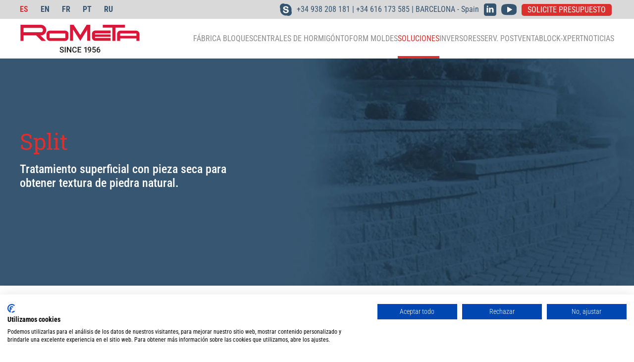

--- FILE ---
content_type: text/html; charset=utf-8
request_url: https://www.rometa.es/productos/tratamientos-secundarios/split
body_size: 10397
content:
<!DOCTYPE html>
<html lang="es-es" dir="ltr" vocab="http://schema.org/">
    <head>
<link href="https://www.rometa.es/productos/tratamientos-secundarios/split" rel="canonical" />

<script>window.dataLayer = window.dataLayer || [];</script>
<!-- Google Tag Manager JS V.1.0.2 from Tools for Joomla -->
<script>(function(w,d,s,l,i){w[l]=w[l]||[];w[l].push({'gtm.start':
new Date().getTime(),event:'gtm.js'});var f=d.getElementsByTagName(s)[0],
j=d.createElement(s),dl=l!='dataLayer'?'&l='+l:'';j.async=true;j.src=
'//www.googletagmanager.com/gtm.js?id='+i+dl;f.parentNode.insertBefore(j,f);
})(window,document,'script','dataLayer',' 	GTM-KGT28ZH');</script>
<!-- End Google Tag Manager JS -->
        <meta http-equiv="X-UA-Compatible" content="IE=edge">
        <meta name="viewport" content="width=device-width, initial-scale=1">
        <link rel="shortcut icon" href="/images/favicon.png">
        <link rel="apple-touch-icon" href="/images/favicon.png">
        <meta charset="utf-8" />
	<base href="https://www.rometa.es/productos/tratamientos-secundarios/split" />
	<meta name="og:title" content="Split" />
	<meta name="og:type" content="article" />
	<meta name="og:image" content="https://www.rometa.es/images/yootheme/blog-03.jpg" />
	<meta name="og:url" content="https://www.rometa.es/productos/tratamientos-secundarios/split" />
	<meta name="og:site_name" content="Rometa | Maquinas bloqueras | Plantas de concreto" />
	<meta name="robots" content="max-snippet:-1, max-image-preview:large, max-video-preview:-1" />
	<meta name="description" content="Tratamientos Split para bloques de concreto Rometa, entra y consulta cualquier cosa que necesites saber con un manager Rometa." />
	
	<title>Split Machines Tratamiento para bloques de hormigón | Rometa</title>
	<link href="/plugins/system/jce/css/content.css?badb4208be409b1335b815dde676300e" rel="stylesheet" />
	<link href="/templates/yootheme_rometa/css/theme.9.css?1759488470" rel="stylesheet" />
	<link href="/templates/yootheme/css/theme.update.css?4.5.33" rel="stylesheet" />
	<link href="/templates/yootheme_rometa/css/custom.css?4.5.33" rel="stylesheet" />
	<script src="https://www.google.com/recaptcha/api.js?render=6LdP8EscAAAAACYTWzSV6Bj9HQlepthTFrbMf_GV"></script>
	<script src="/templates/yootheme/packages/theme-analytics/app/analytics.min.js?4.5.33" defer></script>
	<script src="/templates/yootheme/vendor/assets/uikit/dist/js/uikit.min.js?4.5.33"></script>
	<script src="/templates/yootheme/vendor/assets/uikit/dist/js/uikit-icons-morgan-consulting.min.js?4.5.33"></script>
	<script src="/templates/yootheme/js/theme.js?4.5.33"></script>
	<script>
document.addEventListener('DOMContentLoaded', function() {
            Array.prototype.slice.call(document.querySelectorAll('a span[id^="cloak"]')).forEach(function(span) {
                span.innerText = span.textContent;
            });
        });if (typeof window.grecaptcha !== 'undefined') { grecaptcha.ready(function() { grecaptcha.execute("6LdP8EscAAAAACYTWzSV6Bj9HQlepthTFrbMf_GV", {action:'homepage'});}); }
	</script>
	<!-- Google tag (gtag.js) -->
<script async src="https://www.googletagmanager.com/gtag/js?id=G-0WPQDQNWKZ"></script>
<script>
  window.dataLayer = window.dataLayer || [];
  function gtag(){dataLayer.push(arguments);}
  gtag('js', new Date());

  gtag('config', 'G-0WPQDQNWKZ');
</script>
	<script>window.yootheme ||= {}; var $theme = yootheme.theme = {"google_analytics":"UA-31927793-1","google_analytics_anonymize":"","i18n":{"close":{"label":"Close"},"totop":{"label":"Back to top"},"marker":{"label":"Open"},"navbarToggleIcon":{"label":"Abrir men\u00fa"},"paginationPrevious":{"label":"Previous page"},"paginationNext":{"label":"Pr\u00f3xima P\u00e1gina"},"searchIcon":{"toggle":"Open Search","submit":"Submit Search"},"slider":{"next":"Next slide","previous":"Previous slide","slideX":"Slide %s","slideLabel":"%s of %s"},"slideshow":{"next":"Next slide","previous":"Previous slide","slideX":"Slide %s","slideLabel":"%s of %s"},"lightboxPanel":{"next":"Next slide","previous":"Previous slide","slideLabel":"%s of %s","close":"Close"}}};</script>
	<!-- Google Analytics -->
			<script>
			(function(i,s,o,g,r,a,m){i['GoogleAnalyticsObject']=r;i[r]=i[r]||function(){
			(i[r].q=i[r].q||[]).push(arguments)},i[r].l=1*new Date();a=s.createElement(o),
			m=s.getElementsByTagName(o)[0];a.async=1;a.src=g;m.parentNode.insertBefore(a,m)
			})(window,document,'script','//www.google-analytics.com/analytics.js','ga');

			ga('create', 'G-L5CLLKCRNT', 'auto');
			ga('send', 'pageview');
			
			</script>
			<!-- End Google Analytics -->

        <script type='text/javascript' src='//platform-api.sharethis.com/js/sharethis.js#property=5d1326435a6f55001254f3be&product=inline-share-buttons' async='async'></script>
    
<!-- sh404SEF sharing buttons css -->
<style>
    .wbl-social-buttons :after,.wbl-social-buttons :before{display:none}.wbl-social-buttons ul{display:flex;flex-wrap:wrap;justify-content:center;align-items:center;list-style:none;line-height:2.2;margin:0;padding:1em}.wbl-social-buttons .wbl-social-button{list-style:none;line-height:1;padding:0;margin:.5em;font-size:0.9rem}.wbl-social-buttons .wbl-social-button a.wbl-social-link,.wbl-social-buttons .wbl-social-button a.wbl-social-link .wbl-social-static-text,.wbl-social-buttons .wbl-social-button:hover a.wbl-social-link,.wbl-social-buttons .wbl-social-button:hover a.wbl-social-link .wbl-social-static-text{text-decoration:none}.wbl-social-buttons .wbl-social-link{display:flex;flex-wrap:wrap;justify-content:center;align-items:center;padding:.15em;text-decoration:none}.wbl-social-buttons .wbl-social-link.wbl-social-has-text{padding:.15em 1.25em .15em .75em}.wbl-social-buttons .wbl-social-static-text{text-align:center}.wbl-social-buttons .wbl-social-hide{display:none}.wbl-social-buttons .wbl-social-icon{width:2em;height:2em}.wbl-social-rounded .wbl-social-button{border-radius:2em}.wbl-social-squared .wbl-social-button{border-radius:.2em}
.wbl-social-colors a,.wbl-social-colors a:active,.wbl-social-colors a:focus,.wbl-social-colors a:visited{fill:#fff}.wbl-social-colors a .wbl-social-static-text,.wbl-social-colors a:active .wbl-social-static-text,.wbl-social-colors a:focus .wbl-social-static-text,.wbl-social-colors a:visited .wbl-social-static-text{color:#fff}.wbl-social-colors .wbl-social-button:hover{background:#777}.wbl-social-colors .wbl-social-facebook{background:#3067a3}.wbl-social-colors .wbl-social-twitter{background:#0c7abf}.wbl-social-colors .wbl-social-linkedin{background:#0071a1}.wbl-social-colors .wbl-social-pinterest{background:#bd081c}.wbl-social-colors .wbl-social-whatsapp{background:#25d366}.wbl-social-colors .wbl-social-share-api{background:#777}</style>
<!-- End of sh404SEF sharing buttons css -->

<script>var _sh404SEF_live_site = 'https://www.rometa.es/';</script>






</head>
    <body class="">
<!-- Google Tag Manager iframe V.1.0.2 from Tools for Joomla -->
<noscript><iframe src='//www.googletagmanager.com/ns.html?id= 	GTM-KGT28ZH'
height='0' width='0' style='display:none;visibility:hidden'></iframe></noscript>
<!-- End Google Tag Manager iframe -->
        <script src="https://consent.cookiefirst.com/sites/rometa.es-25a4af80-ea21-4f41-8ae3-d4209d9f6226/consent.js"></script>
        
        
        <div class="tm-page">

                        


<header class="tm-header-mobile uk-hidden@l">


        <div uk-sticky cls-active="uk-navbar-sticky" sel-target=".uk-navbar-container">
    
        <div class="uk-navbar-container">

            <div class="uk-container uk-container-expand">
                <nav class="uk-navbar" uk-navbar="{&quot;align&quot;:&quot;left&quot;,&quot;container&quot;:&quot;.tm-header-mobile &gt; [uk-sticky]&quot;,&quot;boundary&quot;:&quot;.tm-header-mobile .uk-navbar-container&quot;}">

                    
                                        <div class="uk-navbar-center">

                                                    <a class="uk-logo" href="https://www.rometa.es/">
    <img alt="Rometa" width="243" height="56" src="/images/logo.svg" loading="lazy"><img class="uk-logo-inverse" alt="Rometa" width="243" height="56" src="/images/rometa/logo-rometa-white.svg" loading="lazy"></a>
                        
                        
                    </div>
                    
                                        <div class="uk-navbar-right">

                        
                                                    <a uk-toggle href="#tm-dialog-mobile" class="uk-navbar-toggle">

        
        <div uk-navbar-toggle-icon></div>

        
    </a>
                        
                    </div>
                    
                </nav>
            </div>

        </div>

        </div>
    



        <div id="tm-dialog-mobile" uk-offcanvas="container: true; overlay: true" mode="slide" flip>
        <div class="uk-offcanvas-bar uk-flex uk-flex-column">

                        <button class="uk-offcanvas-close uk-close-large" type="button" uk-close uk-toggle="cls: uk-close-large; mode: media; media: @s"></button>
            
                        <div class="uk-margin-auto-bottom">
                
<div class="uk-grid uk-child-width-1-1" uk-grid>    <div>
<div class="uk-panel" id="module-tm-4">

    
    <a class="uk-logo" href="https://www.rometa.es/">
    <img alt="Rometa" width="243" height="56" src="/images/logo.svg" loading="lazy"><img class="uk-logo-inverse" alt="Rometa" width="243" height="56" src="/images/rometa/logo-rometa-white.svg" loading="lazy"></a>
</div>
</div>    <div>
<div class="uk-panel" id="module-114">

    
    
<ul class="uk-nav uk-nav-default uk-nav-accordion" uk-nav="targets: &gt; .js-accordion">
    
	<li class="item-176 uk-parent"><a href="/maquinas-bloqueras">Fábrica bloques <span uk-nav-parent-icon></span></a>
	<ul class="uk-nav-sub">

		<li class="item-137"><a href="/maquinas-bloqueras/1010">Rometa 1010 </a></li>
		<li class="item-138"><a href="/maquinas-bloqueras/2010">Rometa 2010 </a></li>
		<li class="item-139"><a href="/maquinas-bloqueras/2030">Rometa 2030 </a></li>
		<li class="item-140"><a href="/maquinas-bloqueras/2050">Rometa 2050 </a></li>
		<li class="item-141"><a href="/maquinas-bloqueras/4050">Rometa 4050 </a></li></ul></li>
	<li class="item-144 uk-parent"><a href="/planta-de-concreto" class="menuSubtitle">Centrales de hormigón <span uk-nav-parent-icon></span></a>
	<ul class="uk-nav-sub">

		<li class="item-145"><a href="/planta-de-concreto/mezclado-hormigon-instalaciones">Estacionaria</a></li>
		<li class="item-146"><a href="/planta-de-concreto/mezclado-instalaciones-transportables">Compacta </a></li>
		<li class="item-148"><a href="/planta-de-concreto/mezcladoras-hormigon-instalaciones">Mezcladoras</a></li>
		<li class="item-149"><a href="/planta-de-concreto/mezcladoras-carga-aerea">Tolva Aérea </a></li></ul></li>
	<li class="item-192"><a href="/productos/add-ons/toform-moldes">TOFORM MOLDES</a></li>
	<li class="item-135 uk-active js-accordion uk-open uk-parent"><a href>Soluciones <span uk-nav-parent-icon></span></a>
	<ul class="uk-nav-sub">

		<li class="item-179 uk-parent"><a href>Wetcast</a>
		<ul>

			<li class="item-180"><a href="/productos/wetcast/baldosas">Producción de Baldosas</a></li>
			<li class="item-181"><a href="/productos/wetcast/vallas">Producción de Vallas</a></li>
			<li class="item-182"><a href="/productos/wetcast/canaletas">Producción de Canaletas</a></li></ul></li>
		<li class="item-184 uk-active uk-parent"><a href>Tratamientos Secundarios </a>
		<ul>

			<li class="item-185 uk-active"><a href="/productos/tratamientos-secundarios/split">Split</a></li>
			<li class="item-186"><a href="/productos/tratamientos-secundarios/tumbler">Tumbler</a></li>
			<li class="item-187"><a href="/productos/tratamientos-secundarios/shoot-blasting">Shot blasting </a></li>
			<li class="item-188"><a href="/productos/tratamientos-secundarios/lavado">Lavado</a></li></ul></li>
		<li class="item-331 uk-parent"><a href>Add-ons</a>
		<ul>

			<li class="item-332"><a href="/productos/add-ons/color-mix">Color-mix </a></li>
			<li class="item-333"><a href="/productos/add-ons/doble-capa">Doble Capa</a></li>
			<li class="item-334"><a href="/productos/add-ons/laboratorio">Laboratorio FORLAB</a></li>
			<li class="item-336"><a href="/productos/add-ons/bandejas">Bandejas</a></li>
			<li class="item-337"><a href="/productos/add-ons/secaderos">Secaderos</a></li></ul></li></ul></li>
	<li class="item-178"><a href="/inversores">Inversores</a></li>
	<li class="item-177"><a href="/servicio-postventa">Serv. Postventa</a></li>
	<li class="item-168"><a href="/blog/block-xpert/">Block-Xpert</a></li>
	<li class="item-694"><a href="https://www.rometa.es/blog/noticias/">Noticias</a></li></ul>

</div>
</div>    <div>
<div class="uk-panel" id="module-133">

    
    
<div class="uk-margin-remove-last-child custom" ><div><div class="uk-panel mod-languages"> 

    <ul class="uk-subnav"> 
        <li class="uk-active"> 
            <a style="display: flex !important;" href="https://www.rometa.es/"> 
                <b><span title="Español">ES</span></b> 
             </a> 
        </li>
        <li> 
            <a style="display: flex !important;" href="https://www.concrete-machinery.com/"> 
                <b><span title="English">EN</span></b> 
             </a> 
        </li> 
        <li> 
            <a style="display: flex !important;" href="https://www.machinesblocbeton.com/"> 
                <b><span title="Français">FR</span></b> 
         </a> 
        </li> 
        <li> 
            <a style="display: flex !important;" href="http://www.rometa.es/landing/pt/index.html"> 
                <b><span title="Português">PT</span></b> 
         </a> 
        </li>
        <li> 
            <a style="display: flex !important;" href="http://www.rometa.es/landing/ru/index.html"> 
                <b><span title="Português">RU</span></b> 
         </a> 
        </li> 
        <!--li> 
            <a style="display: flex !important;" href="http://www.rometa.ru/"> 
                <span title="Русь">RU</span> 
         </a> 
        </li>--> 
    </ul>
</div></div></div>

</div>
</div></div>
            </div>
            
            
        </div>
    </div>
    
    
    

</header>


<div class="tm-toolbar tm-toolbar-default uk-visible@l">
    <div class="uk-container uk-flex uk-flex-middle uk-container-large">

                <div>
            <div class="uk-grid-medium uk-child-width-auto uk-flex-middle" uk-grid="margin: uk-margin-small-top">

                                <div>
<div class="uk-panel" id="module-132">

    
    
<div class="uk-margin-remove-last-child custom" ><div><div class="uk-panel mod-languages"> 
    <ul class="uk-subnav"> 
        <li class="uk-active"> 
            <a style="display: flex !important;" href="https://www.rometa.es/"> 
                <b><span title="Español">ES</span></b> 
             </a> 
        </li>
        <li> 
            <a style="display: flex !important;" href="https://www.concrete-machinery.com/"> 
                <b><span title="English">EN</span></b> 
             </a> 
        </li> 
        <li> 
            <a style="display: flex !important;" href="https://www.machinesblocbeton.com/"> 
                <b><span title="Français">FR</span></b> 
         </a> 
        </li> 
        <li> 
            <a style="display: flex !important;" href="http://www.rometa.es/landing/pt/index.html"> 
                <b><span title="Português">PT</span></b> 
         </a> 
        </li>
        <li> 
            <a style="display: flex !important;" href="http://www.rometa.es/landing/ru/index.html"> 
                <b><span title="Português">RU</span></b> 
         </a> 
        </li> 
        <!--li> 
            <a style="display: flex !important;" href="http://www.rometa.ru/"> 
                <span title="Русь">RU</span> 
         </a> 
        </li>--> 
    </ul> 
</div></div></div>

</div>
</div>
                
                
            </div>
        </div>
        
                <div class="uk-margin-auto-left">
            <div class="uk-grid-medium uk-child-width-auto uk-flex-middle" uk-grid="margin: uk-margin-small-top">
                <div>
<div class="uk-panel" id="module-98">

    
    
<div class="uk-margin-remove-last-child custom" ><div><ul class="uk-list uk-flex uk-margin-remove"> 
    <li><a href="skype:sales-rometa?chat"><img src="/images/rometa/icon-skype.svg" class="uk-responsive-height" alt="Skype"></a></li> 
    <li class="uk-margin-small.left"> <span>+34 938 208 181 | +34 616 173 585 | BARCELONA - Spain</span></li> 
    <li class="uk-margin-left"> <a href="https://www.linkedin.com/company/rometa-sa/" target="_blank"><img src="/images/rometa/icon-linkedin.svg" class="uk-responsive-height" alt="Linkedin"></a></li> 
    <li class="uk-margin-small-left"> <a href="https://www.youtube.com/user/blockmakingRometa" target="_blank"><img src="/images/rometa/icon-youtube.svg" class="uk-responsive-height" alt="Youtube"></a></li> 
    <li class="uk-margin-left"> <a href="/contacto" class="uk-button uk-button-secondary uk-button-small">SOLICITE PRESUPUESTO</a></li> 
</ul></div></div>

</div>
</div>
            </div>
        </div>
        
    </div>
</div>

<header class="tm-header uk-visible@l">



        <div uk-sticky media="@l" show-on-up animation="uk-animation-slide-top" cls-active="uk-navbar-sticky" sel-target=".uk-navbar-container">
    
        <div class="uk-navbar-container">

            <div class="uk-container uk-container-large">
                <nav class="uk-navbar" uk-navbar="{&quot;align&quot;:&quot;left&quot;,&quot;container&quot;:&quot;.tm-header &gt; [uk-sticky]&quot;,&quot;boundary&quot;:&quot;.tm-header .uk-navbar-container&quot;}">

                                        <div class="uk-navbar-left ">

                                                    <a class="uk-logo" href="https://www.rometa.es/">
    <img alt="Rometa" width="243" height="56" src="/images/logo.svg" loading="lazy"><img class="uk-logo-inverse" alt="Rometa" width="243" height="56" src="/images/rometa/logo-rometa-white.svg" loading="lazy"></a>
                        
                        
                        
                    </div>
                    
                    
                                        <div class="uk-navbar-right">

                                                    
<ul class="uk-navbar-nav" id="module-111">
    
	<li class="item-176 uk-parent"><a href="/maquinas-bloqueras">Fábrica bloques</a>
	<div class="uk-drop uk-navbar-dropdown"><div><ul class="uk-nav uk-navbar-dropdown-nav">

		<li class="item-137"><a href="/maquinas-bloqueras/1010">Rometa 1010 </a></li>
		<li class="item-138"><a href="/maquinas-bloqueras/2010">Rometa 2010 </a></li>
		<li class="item-139"><a href="/maquinas-bloqueras/2030">Rometa 2030 </a></li>
		<li class="item-140"><a href="/maquinas-bloqueras/2050">Rometa 2050 </a></li>
		<li class="item-141"><a href="/maquinas-bloqueras/4050">Rometa 4050 </a></li></ul></div></div></li>
	<li class="item-144 uk-parent"><a href="/planta-de-concreto" class="menuSubtitle">Centrales de hormigón</a>
	<div class="uk-drop uk-navbar-dropdown"><div><ul class="uk-nav uk-navbar-dropdown-nav">

		<li class="item-145"><a href="/planta-de-concreto/mezclado-hormigon-instalaciones">Estacionaria</a></li>
		<li class="item-146"><a href="/planta-de-concreto/mezclado-instalaciones-transportables">Compacta </a></li>
		<li class="item-148"><a href="/planta-de-concreto/mezcladoras-hormigon-instalaciones">Mezcladoras</a></li>
		<li class="item-149"><a href="/planta-de-concreto/mezcladoras-carga-aerea">Tolva Aérea </a></li></ul></div></div></li>
	<li class="item-192"><a href="/productos/add-ons/toform-moldes">TOFORM MOLDES</a></li>
	<li class="item-135 uk-active uk-parent"><a role="button">Soluciones</a>
	<div class="uk-drop uk-navbar-dropdown" mode="hover" pos="bottom-left" stretch="x" boundary=".tm-header .uk-navbar"><div class="uk-drop-grid uk-child-width-1-3" uk-grid><div><ul class="uk-nav uk-navbar-dropdown-nav">

		<li class="item-179 uk-parent"><a role="button" class="menuSubtitle">Wetcast</a>
		<ul class="uk-nav-sub">

			<li class="item-180"><a href="/productos/wetcast/baldosas">Producción de Baldosas</a></li>
			<li class="item-181"><a href="/productos/wetcast/vallas">Producción de Vallas</a></li>
			<li class="item-182"><a href="/productos/wetcast/canaletas">Producción de Canaletas</a></li></ul></li></ul></div><div><ul class="uk-nav uk-navbar-dropdown-nav">

		<li class="item-184 uk-active uk-parent"><a role="button" class="menuSubtitle">Tratamientos Secundarios </a>
		<ul class="uk-nav-sub">

			<li class="item-185 uk-active"><a href="/productos/tratamientos-secundarios/split">Split</a></li>
			<li class="item-186"><a href="/productos/tratamientos-secundarios/tumbler">Tumbler</a></li>
			<li class="item-187"><a href="/productos/tratamientos-secundarios/shoot-blasting">Shot blasting </a></li>
			<li class="item-188"><a href="/productos/tratamientos-secundarios/lavado">Lavado</a></li></ul></li></ul></div><div><ul class="uk-nav uk-navbar-dropdown-nav">

		<li class="item-331 uk-parent"><a role="button" class="menuSubtitle">Add-ons</a>
		<ul class="uk-nav-sub">

			<li class="item-332"><a href="/productos/add-ons/color-mix">Color-mix </a></li>
			<li class="item-333"><a href="/productos/add-ons/doble-capa">Doble Capa</a></li>
			<li class="item-334"><a href="/productos/add-ons/laboratorio">Laboratorio FORLAB</a></li>
			<li class="item-336"><a href="/productos/add-ons/bandejas">Bandejas</a></li>
			<li class="item-337"><a href="/productos/add-ons/secaderos">Secaderos</a></li></ul></li></ul></div></div></div></li>
	<li class="item-178"><a href="/inversores">Inversores</a></li>
	<li class="item-177"><a href="/servicio-postventa">Serv. Postventa</a></li>
	<li class="item-168"><a href="/blog/block-xpert/">Block-Xpert</a></li>
	<li class="item-694"><a href="https://www.rometa.es/blog/noticias/">Noticias</a></li></ul>

                        
                                                    
                        
                    </div>
                    
                </nav>
            </div>

        </div>

        </div>
    






        <div id="tm-dialog" uk-offcanvas="container: true" mode="slide" flip overlay>
        <div class="uk-offcanvas-bar uk-flex uk-flex-column">

            <button class="uk-offcanvas-close uk-close-large" type="button" uk-close uk-toggle="cls: uk-close-large; mode: media; media: @s"></button>

                        <div class="uk-margin-auto-bottom tm-height-expand">
                
<div class="uk-panel" id="module-tm-3">

    
    <a class="uk-logo" href="https://www.rometa.es/">
    <img alt="Rometa" width="243" height="56" src="/images/logo.svg" loading="lazy"><img class="uk-logo-inverse" alt="Rometa" width="243" height="56" src="/images/rometa/logo-rometa-white.svg" loading="lazy"></a>
</div>

            </div>
            
            
        </div>
    </div>
    
    
    


</header>

            
            

            
            <div id="system-message-container" data-messages="[]">
</div>

            <!-- Builder #page --><style class="uk-margin-remove-adjacent">#page\#0{font-weight:500;}#page\#1{margin-bottom:50px;}#page\#2 .el-content{line-height:1.3;}</style>
<div class="uk-section-default uk-preserve-color uk-light">
        <div data-src="/images/split.jpg" data-sources="[{&quot;type&quot;:&quot;image\/webp&quot;,&quot;srcset&quot;:&quot;\/templates\/yootheme\/cache\/c6\/split-c6c83dc4.webp 1920w&quot;,&quot;sizes&quot;:&quot;(max-aspect-ratio: 1920\/760) 253vh&quot;}]" uk-img class="uk-background-norepeat uk-background-cover uk-background-center-right uk-section uk-section-small uk-flex uk-flex-middle" uk-height-viewport="offset-top: true; offset-bottom: 20;">    
        
        
        
                        <div class="uk-width-1-1">
            
                                <div class="uk-container">                
                    <div class="uk-grid-margin-small uk-container"><div class="uk-grid tm-grid-expand uk-grid-small uk-child-width-1-1">
<div class="uk-grid-item-match uk-flex-middle uk-width-1-1@m" id="page#1">
    
        
            
            
                        <div class="uk-panel uk-width-1-1">            
                
                    
<h1 class="uk-h1 uk-text-danger">        Split    </h1><div class="uk-panel uk-text-large uk-width-large" id="page#0"><p>Tratamiento superficial con pieza seca para obtener textura de piedra natural.</p></div>
                
                        </div>            
        
    
</div></div></div>
                                </div>                
                        </div>
            
        
        </div>
    
</div>
<div class="uk-section-default uk-section">
    
        
        
        
            
                                <div class="uk-container">                
                    <div class="uk-grid tm-grid-expand uk-grid-margin" uk-grid>
<div class="uk-width-expand@m">
    
        
            
            
            
                
                    
<div class="uk-margin">
        <picture>
<source type="image/webp" srcset="/templates/yootheme/cache/5a/Esplitadora_3D-5ad723ea.webp 768w, /templates/yootheme/cache/bd/Esplitadora_3D-bdb4045c.webp 1024w, /templates/yootheme/cache/d6/Esplitadora_3D-d6f23c3e.webp 1366w, /templates/yootheme/cache/d7/Esplitadora_3D-d7c34e33.webp 1600w, /templates/yootheme/cache/57/Esplitadora_3D-575a08c8.webp 1920w, /templates/yootheme/cache/0c/Esplitadora_3D-0c2a0b78.webp 3276w" sizes="(min-width: 3276px) 3276px">
<img src="/templates/yootheme/cache/e0/Esplitadora_3D-e08eb7a4.jpeg" width="3276" height="1971" class="el-image" alt loading="lazy">
</picture>    
    
</div>
                
            
        
    
</div>
<div class="uk-width-xlarge@m">
    
        
            
            
            
                
                    
<h3 class="uk-h1 uk-text-center">        Split    </h3>
<div uk-accordion="collapsible: true;">
        
<div class="el-item">
    <a class="el-title uk-accordion-title" href>¿Qué?</a>

    <div class="uk-accordion-content">
    
                <div class="el-content uk-panel"><ul>
<li>El tratamiento Split divide las pieza en dos partes de una manera automática, obteniendo una lado rugoso en cada una.</li>
<li>Dos y tres lados en la misma pieza es posible bajo demanda.</li>
<li>La calidad de las piezas dependerá en gran medida de la proporción y el mezclado de los áridos.</li>
<li>Si combinamos en las piezas el <strong>Color-mix</strong>, el resultado será todavía más cercano a la piedra natural.</li>
</ul></div>                
    
    </div>
</div>        
<div class="el-item">
    <a class="el-title uk-accordion-title" href>Proceso</a>

    <div class="uk-accordion-content">
    
                <div class="el-content uk-panel"><p>Tratamiento posterior al secado de pieza.</p>
<ol>
<li>La pieza se fabrica doble en la máquina de bloques para posteriormente ser partida.</li>
<li>El proceso de split se realiza con cuatro cuchillas con una fuerza determinada para un corte perfecto.</li>
<li>A continuación será paletizada.</li>
</ol></div>                
    
    </div>
</div>    
</div>
<div class="uk-card uk-card-primary uk-card-small uk-card-body uk-margin uk-text-left@s uk-text-center" id="page#2">
    
                <div class="uk-flex-middle" uk-grid>        
                        <div class="uk-width-auto@s">            
                                

    
                <picture>
<source type="image/webp" srcset="/templates/yootheme/cache/0f/icona-edifici-0f20f05d.webp 150w, /templates/yootheme/cache/8d/icona-edifici-8d2416d2.webp 218w" sizes="(min-width: 150px) 150px">
<img src="/templates/yootheme/cache/9a/icona-edifici-9aef1a7a.png" width="150" height="132" alt loading="lazy" class="el-image">
</picture>        
        
    
                
                        </div>            
                        <div class="uk-width-expand uk-margin-remove-first-child">            
                
                
                    

        
                <h3 class="el-title uk-card-title uk-margin-top uk-margin-remove-bottom">                        Edificio y terreno                    </h3>        
        
    
        
        
                <div class="el-content uk-panel uk-margin-small-top"><p><strong>Dimensiones de la nave:</strong> aprox. 500m2<br /><strong>Patio:</strong> aprox. 500m2 <br /><strong>Potencia:</strong> 20Kw</p></div>        
        
        

                
                
                        </div>            
                </div>        
    
</div>
                
            
        
    
</div></div>
                                </div>                
            
        
    
</div>
<div class="uk-section-default uk-section">
    
        
        
        
            
                                <div class="uk-container">                
                    <div class="uk-grid tm-grid-expand uk-child-width-1-1 uk-grid-margin">
<div class="uk-width-1-1@m">
    
        
            
            
            
                
                    
<div class="uk-slider-container uk-margin uk-text-center" uk-slider>
    <div class="uk-position-relative">
        
            <div class="uk-slider-items uk-grid">                                <div class="uk-width-1-1 uk-width-1-3@m">
<div class="el-item uk-inline-clip">
    
        
<picture>
<source type="image/webp" srcset="/templates/yootheme/cache/18/IMG_7241-18747e08.webp 450w, /templates/yootheme/cache/8a/IMG_7241-8a73edc7.webp 768w, /templates/yootheme/cache/c8/IMG_7241-c80cfcfb.webp 900w" sizes="(min-width: 450px) 450px">
<img src="/templates/yootheme/cache/02/IMG_7241-02be3586.jpeg" width="450" height="320" alt loading="lazy" class="el-image uk-transition-opaque">
</picture>

        
        
        
    
</div></div>                                <div class="uk-width-1-1 uk-width-1-3@m">
<div class="el-item uk-inline-clip">
    
        
<picture>
<source type="image/webp" srcset="/templates/yootheme/cache/31/IMG_7242-318b08a4.webp 450w, /templates/yootheme/cache/a3/IMG_7242-a38c9b6b.webp 768w, /templates/yootheme/cache/e1/IMG_7242-e1f38a57.webp 900w" sizes="(min-width: 450px) 450px">
<img src="/templates/yootheme/cache/28/IMG_7242-2802850e.jpeg" width="450" height="320" alt loading="lazy" class="el-image uk-transition-opaque">
</picture>

        
        
        
    
</div></div>                                <div class="uk-width-1-1 uk-width-1-3@m">
<div class="el-item uk-inline-clip">
    
        
<picture>
<source type="image/webp" srcset="/templates/yootheme/cache/62/IMG_7244-6275e5fc.webp 450w, /templates/yootheme/cache/f0/IMG_7244-f0727633.webp 768w, /templates/yootheme/cache/b2/IMG_7244-b20d670f.webp 900w" sizes="(min-width: 450px) 450px">
<img src="/templates/yootheme/cache/7d/IMG_7244-7d7be41e.jpeg" width="450" height="320" alt loading="lazy" class="el-image uk-transition-opaque">
</picture>

        
        
        
    
</div></div>                            </div>
        
                

    <div class="uk-visible@s uk-position-medium uk-position-center-left" uk-inverse>    <a class="el-slidenav" href="#" uk-slidenav-previous uk-slider-item="previous"></a>    </div>
    <div class="uk-visible@s uk-position-medium uk-position-center-right" uk-inverse>    <a class="el-slidenav" href="#" uk-slidenav-next uk-slider-item="next"></a>    </div>
        
        
    </div>
        
<div class="uk-margin-top uk-visible@s" uk-inverse>
    <ul class="el-nav uk-slider-nav uk-dotnav uk-flex-center" uk-margin></ul>
</div>    

</div>
                
            
        
    
</div></div>
                                </div>                
            
        
    
</div>
<div class="uk-section-muted uk-section">
    
        
        
        
            
                                <div class="uk-container">                
                    <div class="uk-grid tm-grid-expand uk-child-width-1-1 uk-grid-margin">
<div class="uk-width-1-1@m">
    
        
            
            
            
                
                    
<h1 class="uk-margin-medium uk-text-center">        Implantaciones    </h1>
                
            
        
    
</div></div>
                                </div>                
            
        
    
</div>
<div class="uk-section-muted uk-section">
    
        
        
        
            
                                <div class="uk-container">                
                    <div class="uk-grid tm-grid-expand uk-grid-margin" uk-grid>
<div class="uk-width-1-2@m">
    
        
            
            
            
                
                    
<div class="uk-margin">
        <picture>
<source type="image/webp" srcset="/templates/yootheme/cache/e2/maquina-split-dibujo-e29675da.webp 600w" sizes="(min-width: 600px) 600px">
<img src="/templates/yootheme/cache/b7/maquina-split-dibujo-b70e7e86.jpeg" width="600" height="350" class="el-image" alt loading="lazy">
</picture>    
    
</div>
                
            
        
    
</div>
<div class="uk-width-1-2@m">
    
        
            
            
            
                
                    
<div class="uk-margin">
        <picture>
<source type="image/webp" srcset="/templates/yootheme/cache/2a/maquina-tumbler-esquema-2a3427bb.webp 600w, /templates/yootheme/cache/cf/maquina-tumbler-esquema-cf4530c9.webp 660w" sizes="(min-width: 600px) 600px">
<img src="/templates/yootheme/cache/72/maquina-tumbler-esquema-72433f7e.jpeg" width="600" height="350" class="el-image" alt loading="lazy">
</picture>    
    
</div>
                
            
        
    
</div></div>
                                </div>                
            
        
    
</div>
<div class="uk-section-default uk-section">
    
        
        
        
            
                                <div class="uk-container">                
                    <div class="uk-grid tm-grid-expand uk-child-width-1-1 uk-grid-margin">
<div class="uk-width-1-1@m">
    
        
            
            
            
                
                    
<h1 class="uk-text-center">        Elementos que se pueden fabricar    </h1>
<div class="uk-slider-container uk-margin uk-text-center" uk-slider>
    <div class="uk-position-relative">
        
            <div class="uk-slider-items uk-grid">                                <div class="uk-width-1-1 uk-width-1-3@m">
<div class="el-item uk-inline-clip">
    
        
<picture>
<source type="image/webp" srcset="/templates/yootheme/cache/cb/split-muestra-1-cbc9b4bf.webp 500w" sizes="(min-width: 500px) 500px">
<img src="/templates/yootheme/cache/6b/split-muestra-1-6b637181.jpeg" width="500" height="375" alt loading="lazy" class="el-image uk-transition-opaque">
</picture>

        
        
        
    
</div></div>                                <div class="uk-width-1-1 uk-width-1-3@m">
<div class="el-item uk-inline-clip">
    
        
<picture>
<source type="image/webp" srcset="/templates/yootheme/cache/4e/split-muestra-2-4efba64b.webp 500w" sizes="(min-width: 500px) 500px">
<img src="/templates/yootheme/cache/06/split-muestra-2-06e582db.jpeg" width="500" height="375" alt loading="lazy" class="el-image uk-transition-opaque">
</picture>

        
        
        
    
</div></div>                                <div class="uk-width-1-1 uk-width-1-3@m">
<div class="el-item uk-inline-clip">
    
        
<picture>
<source type="image/webp" srcset="/templates/yootheme/cache/84/split-muestra-3-84c555d8.webp 500w" sizes="(min-width: 500px) 500px">
<img src="/templates/yootheme/cache/22/split-muestra-3-2267d3ed.jpeg" width="500" height="375" alt loading="lazy" class="el-image uk-transition-opaque">
</picture>

        
        
        
    
</div></div>                                <div class="uk-width-1-1 uk-width-1-3@m">
<div class="el-item uk-inline-clip">
    
        
<picture>
<source type="image/webp" srcset="/templates/yootheme/cache/9f/split-muestra-4-9fee85e2.webp 500w" sizes="(min-width: 500px) 500px">
<img src="/templates/yootheme/cache/dd/split-muestra-4-dde8646f.jpeg" width="500" height="375" alt loading="lazy" class="el-image uk-transition-opaque">
</picture>

        
        
        
    
</div></div>                                <div class="uk-width-1-1 uk-width-1-3@m">
<div class="el-item uk-inline-clip">
    
        
<picture>
<source type="image/webp" srcset="/templates/yootheme/cache/55/split-muestra-5-55d07671.webp 500w" sizes="(min-width: 500px) 500px">
<img src="/templates/yootheme/cache/f9/split-muestra-5-f96a3559.jpeg" width="500" height="375" alt loading="lazy" class="el-image uk-transition-opaque">
</picture>

        
        
        
    
</div></div>                                <div class="uk-width-1-1 uk-width-1-3@m">
<div class="el-item uk-inline-clip">
    
        
<picture>
<source type="image/webp" srcset="/templates/yootheme/cache/63/wet-cast-placas-ejemplo-7-63af3e82.webp 500w" sizes="(min-width: 500px) 500px">
<img src="/templates/yootheme/cache/e0/wet-cast-placas-ejemplo-7-e0d29423.jpeg" width="500" height="315" alt loading="lazy" class="el-image uk-transition-opaque">
</picture>

        
        
        
    
</div></div>                            </div>
        
                

    <div class="uk-visible@s uk-position-medium uk-position-center-left" uk-inverse>    <a class="el-slidenav" href="#" uk-slidenav-previous uk-slider-item="previous"></a>    </div>
    <div class="uk-visible@s uk-position-medium uk-position-center-right" uk-inverse>    <a class="el-slidenav" href="#" uk-slidenav-next uk-slider-item="next"></a>    </div>
        
        
    </div>
        
<div class="uk-margin-top uk-visible@s" uk-inverse>
    <ul class="el-nav uk-slider-nav uk-dotnav uk-flex-center" uk-margin></ul>
</div>    

</div>
                
            
        
    
</div></div>
                                </div>                
            
        
    
</div>
<div class="uk-section-muted uk-section">
    
        
        
        
            
                                <div class="uk-container">                
                    <div class="uk-grid tm-grid-expand uk-child-width-1-1 uk-grid-margin">
<div class="uk-width-1-1@m">
    
        
            
            
            
                
                    
<h1 class="uk-text-center">        Instalación splitting    </h1>
<div class="uk-slider-container uk-margin uk-text-center" uk-slider>
    <div class="uk-position-relative">
        
            <div class="uk-slider-items uk-grid">                                <div class="uk-width-1-1 uk-width-1-3@m">
<div class="el-item uk-inline-clip">
    
        
<picture>
<source type="image/webp" srcset="/templates/yootheme/cache/0e/IMG_8753-0e11f0c2.webp 768w, /templates/yootheme/cache/d5/IMG_8753-d5159ecf.webp 1024w, /templates/yootheme/cache/8e/IMG_8753-8e763625.webp 1366w, /templates/yootheme/cache/b1/IMG_8753-b12fdd59.webp 1600w, /templates/yootheme/cache/ee/IMG_8753-ee19287c.webp 1920w, /templates/yootheme/cache/ec/IMG_8753-ec5a0bfb.webp 4032w" sizes="(min-width: 4032px) 4032px">
<img src="/templates/yootheme/cache/cc/IMG_8753-cc5c4f3e.jpeg" width="4032" height="3024" alt loading="lazy" class="el-image uk-transition-opaque">
</picture>

        
        
        
    
</div></div>                                <div class="uk-width-1-1 uk-width-1-3@m">
<div class="el-item uk-inline-clip">
    
        
<picture>
<source type="image/webp" srcset="/templates/yootheme/cache/27/IMG_8750-27ee866e.webp 768w, /templates/yootheme/cache/0a/IMG_8750-0a5c8e7a.webp 1024w, /templates/yootheme/cache/35/IMG_8750-35a23836.webp 1366w, /templates/yootheme/cache/0a/IMG_8750-0afbd34a.webp 1600w, /templates/yootheme/cache/55/IMG_8750-55cd266f.webp 1920w, /templates/yootheme/cache/69/IMG_8750-6968190f.webp 4032w" sizes="(min-width: 4032px) 4032px">
<img src="/templates/yootheme/cache/a1/IMG_8750-a1dabc64.jpeg" width="4032" height="3024" alt loading="lazy" class="el-image uk-transition-opaque">
</picture>

        
        
        
    
</div></div>                                <div class="uk-width-1-1 uk-width-1-3@m">
<div class="el-item uk-inline-clip">
    
        
<picture>
<source type="image/webp" srcset="/templates/yootheme/cache/75/IMG_8741-75835b99.webp 768w, /templates/yootheme/cache/29/IMG_8741-29d78418.webp 1024w, /templates/yootheme/cache/96/IMG_8741-963db348.webp 1366w, /templates/yootheme/cache/a9/IMG_8741-a9645834.webp 1600w, /templates/yootheme/cache/f6/IMG_8741-f652ad11.webp 1920w, /templates/yootheme/cache/ca/IMG_8741-ca9a1691.webp 4032w" sizes="(min-width: 4032px) 4032px">
<img src="/templates/yootheme/cache/4a/IMG_8741-4ac6fa9a.jpeg" width="4032" height="3024" alt loading="lazy" class="el-image uk-transition-opaque">
</picture>

        
        
        
    
</div></div>                            </div>
        
                

    <div class="uk-visible@s uk-position-medium uk-position-center-left" uk-inverse>    <a class="el-slidenav" href="#" uk-slidenav-previous uk-slider-item="previous"></a>    </div>
    <div class="uk-visible@s uk-position-medium uk-position-center-right" uk-inverse>    <a class="el-slidenav" href="#" uk-slidenav-next uk-slider-item="next"></a>    </div>
        
        
    </div>
        
<div class="uk-margin-top uk-visible@s" uk-inverse>
    <ul class="el-nav uk-slider-nav uk-dotnav uk-flex-center" uk-margin></ul>
</div>    

</div>
                
            
        
    
</div></div>
                                </div>                
            
        
    
</div>
<div class="uk-section-primary uk-preserve-color uk-section uk-section-small">
    
        
        
        
            
                                <div class="uk-container">                
                    <div class="uk-grid tm-grid-expand uk-child-width-1-1 uk-grid-margin">
<div class="uk-width-1-1@m">
    
        
            
            
            
                
                    
<h3 class="uk-h1 uk-margin uk-text-center">        ¿Interesado en este tipo de planta?    </h3><div class="uk-panel uk-text-muted uk-margin uk-width-large uk-margin-auto uk-text-center"><p>Póngase en contacto con nuestro equipo comercial, le podrán resolver cualquier duda sobre ésta u otras plantas.</p></div>
<div class="uk-margin uk-text-center">
    
    
        
        
<a class="el-content uk-button uk-button-primary" href="/contacto">
    
        Contactar    
    
</a>


        
    
    
</div>

                
            
        
    
</div></div>
                                </div>                
            
        
    
</div>

            
            <div id="module-104" class="builder"><!-- Builder #module-104 --><style class="uk-margin-remove-adjacent">#module-104\#0{margin-bottom: 25px;}#module-104\#1 .el-content{font-size:15px; line-height: 1.4;}#module-104\#2 p{margin-bottom:0;}#module-104\#3 .el-link{font-size: 18px; font-weight: 500;}@media (max-width:550px){#module-104\#3 .uk-subnav-divider > :nth-child(n+2):not(.uk-first-column)::before{border-left: none;}#module-104\#3 .uk-subnav{display:block;}#module-104\#3 .el-item{margin-top:0 !important;}#module-104\#3 .el-item a{margin-left: auto; margin-right: auto;}}#module-104\#4{background: #94312f;}</style>
<div class="uk-section-secondary uk-section">
    
        
        
        
            
                                <div class="uk-container uk-container-large">                
                    <div class="uk-grid tm-grid-expand uk-grid-margin" uk-grid>
<div class="uk-width-1-3@s uk-width-1-5@m">
    
        
            
            
            
                
                    
<div class="uk-margin uk-text-left@m uk-text-center">
        <img src="/images/rometa/logo-rometa-white.svg" width="243" height="57" class="el-image" alt loading="lazy">    
    
</div><div class="uk-panel uk-margin uk-width-medium"><p>Zona Industrial                        Ronda de les Conques, 21-23  08180 Moià - Barcelona         +34 938 208 181 </p></div>
                
            
        
    
</div>
<div class="uk-width-1-3@s uk-width-1-5@m">
    
        
            
            
            
                
                    
<div class="uk-h4 uk-text-right@s uk-text-center">        Productos    </div>
<ul class="uk-list uk-text-right@s uk-text-center">
    
    
                <li class="el-item">            <div class="el-content uk-panel"><a href="/maquinas-bloqueras" class="el-link uk-margin-remove-last-child">Fábrica de bloques</a></div>        </li>                <li class="el-item">            <div class="el-content uk-panel"><a href="/planta-de-concreto" class="el-link uk-margin-remove-last-child">Centrales de hormigón</a></div>        </li>                <li class="el-item">            <div class="el-content uk-panel"><a href="/productos/add-ons/toform-moldes" class="el-link uk-margin-remove-last-child">TOFORM Moldes</a></div>        </li>        
    
    
</ul>
                
            
        
    
</div>
<div class="uk-width-1-3@s uk-width-1-5@m">
    
        
            
            
            
                
                    
<div class="uk-h4 uk-text-right@s uk-text-center">        Sobre Rometa    </div>
<ul class="uk-list uk-text-right@s uk-text-center">
    
    
                <li class="el-item">            <div class="el-content uk-panel"><a href="/quienes-somos" class="el-link uk-margin-remove-last-child">Quienes somos</a></div>        </li>                <li class="el-item">            <div class="el-content uk-panel"><a href="/blog/block-xpert/" class="el-link uk-margin-remove-last-child">Block-Xpert</a></div>        </li>                <li class="el-item">            <div class="el-content uk-panel"><a href="/blog/noticias/" class="el-link uk-margin-remove-last-child"><p>Noticias</p></a></div>        </li>                <li class="el-item">            <div class="el-content uk-panel"><a href="/servicio-postventa" class="el-link uk-margin-remove-last-child">Servicio post-venta</a></div>        </li>        
    
    
</ul>
                
            
        
    
</div>
<div class="uk-width-1-1@s uk-width-2-5@m">
    
        
            
            
            
                
                    
<div class="uk-h4 uk-text-right@m uk-text-center" id="module-104#0">        Calidad    </div>
<div class="uk-panel uk-text-small uk-margin uk-width-large uk-margin-auto-left@m uk-margin-remove-right@m uk-margin-auto uk-text-right@m uk-text-center" id="module-104#1">
    
                <div class="uk-grid-column-medium" uk-grid>        
                        <div class="uk-width-auto@m uk-flex-last@m">            
                                <a href="/images/iso_ESP.pdf" target="_blank">

    
                <picture>
<source type="image/webp" srcset="/templates/yootheme/cache/6d/Brand_Spain_9001_page-0001-6dd14767.webp 120w, /templates/yootheme/cache/6a/Brand_Spain_9001_page-0001-6a63c4f9.webp 240w" sizes="(min-width: 120px) 120px">
<img src="/templates/yootheme/cache/1f/Brand_Spain_9001_page-0001-1fe09de7.jpeg" width="120" height="65" alt loading="lazy" class="el-image">
</picture>        
        
    
</a>                
                        </div>            
                        <div class="uk-width-expand uk-margin-remove-first-child">            
                
                
                    

        
        
        
    
        
        
                <div class="el-content uk-panel uk-margin-top">Certificado ISO 9001ROMETA incorpora componentes de primeras marcas reconocidas mundialmente en material eléctrico e hidráulico. </div>        
        
        

                
                
                        </div>            
                </div>        
    
</div><div class="uk-panel uk-text-small uk-margin uk-width-large uk-margin-auto-left@m uk-margin-remove-right@m uk-margin-auto uk-text-right@m uk-text-center"><p style="text-align: right;">Nuestra empresa está certificada conforme con la norma: UNE-EN ISO 9001:2015 y nuestras instalaciones cumplen con los requisitos de seguridad exigidos por la directiva europea CEE 2006/42/C.</p></div>
                
            
        
    
</div></div><div class="uk-grid tm-grid-expand uk-child-width-1-1 uk-grid-margin">
<div class="uk-width-1-1">
    
        
            
            
            
                
                    
<div class="uk-margin uk-text-center">
        <picture>
<source type="image/webp" srcset="/templates/yootheme/cache/20/Logos_web_beneficiarios_1-204831e1.webp 768w, /templates/yootheme/cache/7e/Logos_web_beneficiarios_1-7e8f7589.webp 1000w, /templates/yootheme/cache/11/Logos_web_beneficiarios_1-11655eba.webp 1024w, /templates/yootheme/cache/78/Logos_web_beneficiarios_1-7816cc11.webp 1366w, /templates/yootheme/cache/7c/Logos_web_beneficiarios_1-7cda00e3.webp 1600w, /templates/yootheme/cache/1b/Logos_web_beneficiarios_1-1bcd6e2a.webp 1920w, /templates/yootheme/cache/4a/Logos_web_beneficiarios_1-4a5c1dee.webp 2000w" sizes="(min-width: 1000px) 1000px">
<img src="/templates/yootheme/cache/63/Logos_web_beneficiarios_1-63fa66c8.png" width="1000" height="62" class="el-image" alt loading="lazy">
</picture>    
    
</div>
                
            
        
    
</div></div>
                                </div>                
            
        
    
</div>
<div id="module-104#4" class="uk-section-secondary uk-section uk-section-xsmall">
    
        
        
        
            
                                <div class="uk-container uk-container-large">                
                    <div class="uk-grid tm-grid-expand uk-grid-margin" uk-grid>
<div class="uk-grid-item-match uk-flex-middle uk-width-1-4@m">
    
        
            
            
                        <div class="uk-panel uk-width-1-1">            
                
                    <div class="uk-panel uk-margin uk-text-left@m uk-text-center" id="module-104#2"><p>© <script> document.currentScript.insertAdjacentHTML('afterend', '<time datetime="' + new Date().toJSON() + '">' + new Intl.DateTimeFormat(document.documentElement.lang, {year: 'numeric'}).format() + '</time>');     </script> ROMETA SA</p></div>
                
                        </div>            
        
    
</div>
<div class="uk-grid-item-match uk-flex-middle uk-width-3-4@m">
    
        
            
            
                        <div class="uk-panel uk-width-1-1">            
                
                    
<div id="module-104#3" class="uk-text-right@m uk-text-center">
    <ul class="uk-margin-remove-bottom uk-subnav  uk-subnav-divider uk-flex-right@m uk-flex-center" uk-margin>        <li class="el-item ">
    <a class="el-link" href="/aviso-legal">AVISO LEGAL</a></li>
        <li class="el-item ">
    <a class="el-link" href="/politica-de-calidad">POLÍTICA DE CALIDAD</a></li>
        <li class="el-item ">
    <a class="el-link" href="/politica-de-cookies">POLÍTICA DE COOKIES</a></li>
        <li class="el-item ">
    <a class="el-link" href="/sistema-interno-de-informacion">SISTEMA INTERNO DE INFORMACIÓN</a></li>
        </ul>
</div>
                
                        </div>            
        
    
</div></div>
                                </div>                
            
        
    
</div></div>

            
        </div>

        
        

    
<!-- sh404SEF sharing buttons javascript -->
<script>
	!function(e,t){"use strict";var a=false;a=e.navigator.share&&a;const o=true,s="location=0,resizable=yes,scrollbars=1,status=1,menubar=0,toolbar=0,personalbar=0,alwaysRaised=yes";function r(e,a){t.querySelectorAll(e).forEach(e=>{e.classList.remove(a)})}function l(r){try{const l=t.querySelector("link[rel=canonical]"),n=t.getElementsByName("description"),i={url:l?l.href:location.href,shareUrl:r.href,title:t.title||"Compartir",text:n.length?n[0].content:""};a?async function(t){await e.navigator.share(t)}(i):o&&i.shareUrl.startsWith("http")?function(t){let a=e.innerHeight,o=e.innerWidth,r=Math.min(750,o-40),l=Math.min(650,a-40),n=Math.floor((o-r)/2),i=Math.floor((a-l)/2),c=e.open(t.shareUrl,"wbl-social-sharer",s+",width="+r+",height="+l+",left="+n+",top="+i);c.focus&&c.focus()}(i):location.href=i.shareUrl}catch(e){console.error("sh404SEF: unable to share content: ",e)}}function n(){try{a?(e=".wbl-social-desktop",s="wbl-social-hide",t.querySelectorAll(e).forEach(e=>{e.classList.add(s)}),r(".wbl-social-mobile","wbl-social-hide")):r(".wbl-social-desktop","wbl-social-hide"),(o||a)&&t.body.addEventListener("click",e=>{let t=e.target.closest("A");t&&t.classList.contains("wbl-social-link")&&(e.preventDefault(),l(t))})}catch(e){console.error("Error setting sh404SEF sharing buttons: "+e.message)}var e,s}"loading"!=t.readyState?n():t.addEventListener("DOMContentLoaded",n)}(window,document);
// sh404sefsocial.js.map</script>
<!-- End of sh404SEF sharing buttons javascript -->
</body>
</html>


--- FILE ---
content_type: text/html; charset=utf-8
request_url: https://www.google.com/recaptcha/api2/anchor?ar=1&k=6LdP8EscAAAAACYTWzSV6Bj9HQlepthTFrbMf_GV&co=aHR0cHM6Ly93d3cucm9tZXRhLmVzOjQ0Mw..&hl=en&v=PoyoqOPhxBO7pBk68S4YbpHZ&size=invisible&anchor-ms=20000&execute-ms=30000&cb=jh5pr3bk3qwj
body_size: 48948
content:
<!DOCTYPE HTML><html dir="ltr" lang="en"><head><meta http-equiv="Content-Type" content="text/html; charset=UTF-8">
<meta http-equiv="X-UA-Compatible" content="IE=edge">
<title>reCAPTCHA</title>
<style type="text/css">
/* cyrillic-ext */
@font-face {
  font-family: 'Roboto';
  font-style: normal;
  font-weight: 400;
  font-stretch: 100%;
  src: url(//fonts.gstatic.com/s/roboto/v48/KFO7CnqEu92Fr1ME7kSn66aGLdTylUAMa3GUBHMdazTgWw.woff2) format('woff2');
  unicode-range: U+0460-052F, U+1C80-1C8A, U+20B4, U+2DE0-2DFF, U+A640-A69F, U+FE2E-FE2F;
}
/* cyrillic */
@font-face {
  font-family: 'Roboto';
  font-style: normal;
  font-weight: 400;
  font-stretch: 100%;
  src: url(//fonts.gstatic.com/s/roboto/v48/KFO7CnqEu92Fr1ME7kSn66aGLdTylUAMa3iUBHMdazTgWw.woff2) format('woff2');
  unicode-range: U+0301, U+0400-045F, U+0490-0491, U+04B0-04B1, U+2116;
}
/* greek-ext */
@font-face {
  font-family: 'Roboto';
  font-style: normal;
  font-weight: 400;
  font-stretch: 100%;
  src: url(//fonts.gstatic.com/s/roboto/v48/KFO7CnqEu92Fr1ME7kSn66aGLdTylUAMa3CUBHMdazTgWw.woff2) format('woff2');
  unicode-range: U+1F00-1FFF;
}
/* greek */
@font-face {
  font-family: 'Roboto';
  font-style: normal;
  font-weight: 400;
  font-stretch: 100%;
  src: url(//fonts.gstatic.com/s/roboto/v48/KFO7CnqEu92Fr1ME7kSn66aGLdTylUAMa3-UBHMdazTgWw.woff2) format('woff2');
  unicode-range: U+0370-0377, U+037A-037F, U+0384-038A, U+038C, U+038E-03A1, U+03A3-03FF;
}
/* math */
@font-face {
  font-family: 'Roboto';
  font-style: normal;
  font-weight: 400;
  font-stretch: 100%;
  src: url(//fonts.gstatic.com/s/roboto/v48/KFO7CnqEu92Fr1ME7kSn66aGLdTylUAMawCUBHMdazTgWw.woff2) format('woff2');
  unicode-range: U+0302-0303, U+0305, U+0307-0308, U+0310, U+0312, U+0315, U+031A, U+0326-0327, U+032C, U+032F-0330, U+0332-0333, U+0338, U+033A, U+0346, U+034D, U+0391-03A1, U+03A3-03A9, U+03B1-03C9, U+03D1, U+03D5-03D6, U+03F0-03F1, U+03F4-03F5, U+2016-2017, U+2034-2038, U+203C, U+2040, U+2043, U+2047, U+2050, U+2057, U+205F, U+2070-2071, U+2074-208E, U+2090-209C, U+20D0-20DC, U+20E1, U+20E5-20EF, U+2100-2112, U+2114-2115, U+2117-2121, U+2123-214F, U+2190, U+2192, U+2194-21AE, U+21B0-21E5, U+21F1-21F2, U+21F4-2211, U+2213-2214, U+2216-22FF, U+2308-230B, U+2310, U+2319, U+231C-2321, U+2336-237A, U+237C, U+2395, U+239B-23B7, U+23D0, U+23DC-23E1, U+2474-2475, U+25AF, U+25B3, U+25B7, U+25BD, U+25C1, U+25CA, U+25CC, U+25FB, U+266D-266F, U+27C0-27FF, U+2900-2AFF, U+2B0E-2B11, U+2B30-2B4C, U+2BFE, U+3030, U+FF5B, U+FF5D, U+1D400-1D7FF, U+1EE00-1EEFF;
}
/* symbols */
@font-face {
  font-family: 'Roboto';
  font-style: normal;
  font-weight: 400;
  font-stretch: 100%;
  src: url(//fonts.gstatic.com/s/roboto/v48/KFO7CnqEu92Fr1ME7kSn66aGLdTylUAMaxKUBHMdazTgWw.woff2) format('woff2');
  unicode-range: U+0001-000C, U+000E-001F, U+007F-009F, U+20DD-20E0, U+20E2-20E4, U+2150-218F, U+2190, U+2192, U+2194-2199, U+21AF, U+21E6-21F0, U+21F3, U+2218-2219, U+2299, U+22C4-22C6, U+2300-243F, U+2440-244A, U+2460-24FF, U+25A0-27BF, U+2800-28FF, U+2921-2922, U+2981, U+29BF, U+29EB, U+2B00-2BFF, U+4DC0-4DFF, U+FFF9-FFFB, U+10140-1018E, U+10190-1019C, U+101A0, U+101D0-101FD, U+102E0-102FB, U+10E60-10E7E, U+1D2C0-1D2D3, U+1D2E0-1D37F, U+1F000-1F0FF, U+1F100-1F1AD, U+1F1E6-1F1FF, U+1F30D-1F30F, U+1F315, U+1F31C, U+1F31E, U+1F320-1F32C, U+1F336, U+1F378, U+1F37D, U+1F382, U+1F393-1F39F, U+1F3A7-1F3A8, U+1F3AC-1F3AF, U+1F3C2, U+1F3C4-1F3C6, U+1F3CA-1F3CE, U+1F3D4-1F3E0, U+1F3ED, U+1F3F1-1F3F3, U+1F3F5-1F3F7, U+1F408, U+1F415, U+1F41F, U+1F426, U+1F43F, U+1F441-1F442, U+1F444, U+1F446-1F449, U+1F44C-1F44E, U+1F453, U+1F46A, U+1F47D, U+1F4A3, U+1F4B0, U+1F4B3, U+1F4B9, U+1F4BB, U+1F4BF, U+1F4C8-1F4CB, U+1F4D6, U+1F4DA, U+1F4DF, U+1F4E3-1F4E6, U+1F4EA-1F4ED, U+1F4F7, U+1F4F9-1F4FB, U+1F4FD-1F4FE, U+1F503, U+1F507-1F50B, U+1F50D, U+1F512-1F513, U+1F53E-1F54A, U+1F54F-1F5FA, U+1F610, U+1F650-1F67F, U+1F687, U+1F68D, U+1F691, U+1F694, U+1F698, U+1F6AD, U+1F6B2, U+1F6B9-1F6BA, U+1F6BC, U+1F6C6-1F6CF, U+1F6D3-1F6D7, U+1F6E0-1F6EA, U+1F6F0-1F6F3, U+1F6F7-1F6FC, U+1F700-1F7FF, U+1F800-1F80B, U+1F810-1F847, U+1F850-1F859, U+1F860-1F887, U+1F890-1F8AD, U+1F8B0-1F8BB, U+1F8C0-1F8C1, U+1F900-1F90B, U+1F93B, U+1F946, U+1F984, U+1F996, U+1F9E9, U+1FA00-1FA6F, U+1FA70-1FA7C, U+1FA80-1FA89, U+1FA8F-1FAC6, U+1FACE-1FADC, U+1FADF-1FAE9, U+1FAF0-1FAF8, U+1FB00-1FBFF;
}
/* vietnamese */
@font-face {
  font-family: 'Roboto';
  font-style: normal;
  font-weight: 400;
  font-stretch: 100%;
  src: url(//fonts.gstatic.com/s/roboto/v48/KFO7CnqEu92Fr1ME7kSn66aGLdTylUAMa3OUBHMdazTgWw.woff2) format('woff2');
  unicode-range: U+0102-0103, U+0110-0111, U+0128-0129, U+0168-0169, U+01A0-01A1, U+01AF-01B0, U+0300-0301, U+0303-0304, U+0308-0309, U+0323, U+0329, U+1EA0-1EF9, U+20AB;
}
/* latin-ext */
@font-face {
  font-family: 'Roboto';
  font-style: normal;
  font-weight: 400;
  font-stretch: 100%;
  src: url(//fonts.gstatic.com/s/roboto/v48/KFO7CnqEu92Fr1ME7kSn66aGLdTylUAMa3KUBHMdazTgWw.woff2) format('woff2');
  unicode-range: U+0100-02BA, U+02BD-02C5, U+02C7-02CC, U+02CE-02D7, U+02DD-02FF, U+0304, U+0308, U+0329, U+1D00-1DBF, U+1E00-1E9F, U+1EF2-1EFF, U+2020, U+20A0-20AB, U+20AD-20C0, U+2113, U+2C60-2C7F, U+A720-A7FF;
}
/* latin */
@font-face {
  font-family: 'Roboto';
  font-style: normal;
  font-weight: 400;
  font-stretch: 100%;
  src: url(//fonts.gstatic.com/s/roboto/v48/KFO7CnqEu92Fr1ME7kSn66aGLdTylUAMa3yUBHMdazQ.woff2) format('woff2');
  unicode-range: U+0000-00FF, U+0131, U+0152-0153, U+02BB-02BC, U+02C6, U+02DA, U+02DC, U+0304, U+0308, U+0329, U+2000-206F, U+20AC, U+2122, U+2191, U+2193, U+2212, U+2215, U+FEFF, U+FFFD;
}
/* cyrillic-ext */
@font-face {
  font-family: 'Roboto';
  font-style: normal;
  font-weight: 500;
  font-stretch: 100%;
  src: url(//fonts.gstatic.com/s/roboto/v48/KFO7CnqEu92Fr1ME7kSn66aGLdTylUAMa3GUBHMdazTgWw.woff2) format('woff2');
  unicode-range: U+0460-052F, U+1C80-1C8A, U+20B4, U+2DE0-2DFF, U+A640-A69F, U+FE2E-FE2F;
}
/* cyrillic */
@font-face {
  font-family: 'Roboto';
  font-style: normal;
  font-weight: 500;
  font-stretch: 100%;
  src: url(//fonts.gstatic.com/s/roboto/v48/KFO7CnqEu92Fr1ME7kSn66aGLdTylUAMa3iUBHMdazTgWw.woff2) format('woff2');
  unicode-range: U+0301, U+0400-045F, U+0490-0491, U+04B0-04B1, U+2116;
}
/* greek-ext */
@font-face {
  font-family: 'Roboto';
  font-style: normal;
  font-weight: 500;
  font-stretch: 100%;
  src: url(//fonts.gstatic.com/s/roboto/v48/KFO7CnqEu92Fr1ME7kSn66aGLdTylUAMa3CUBHMdazTgWw.woff2) format('woff2');
  unicode-range: U+1F00-1FFF;
}
/* greek */
@font-face {
  font-family: 'Roboto';
  font-style: normal;
  font-weight: 500;
  font-stretch: 100%;
  src: url(//fonts.gstatic.com/s/roboto/v48/KFO7CnqEu92Fr1ME7kSn66aGLdTylUAMa3-UBHMdazTgWw.woff2) format('woff2');
  unicode-range: U+0370-0377, U+037A-037F, U+0384-038A, U+038C, U+038E-03A1, U+03A3-03FF;
}
/* math */
@font-face {
  font-family: 'Roboto';
  font-style: normal;
  font-weight: 500;
  font-stretch: 100%;
  src: url(//fonts.gstatic.com/s/roboto/v48/KFO7CnqEu92Fr1ME7kSn66aGLdTylUAMawCUBHMdazTgWw.woff2) format('woff2');
  unicode-range: U+0302-0303, U+0305, U+0307-0308, U+0310, U+0312, U+0315, U+031A, U+0326-0327, U+032C, U+032F-0330, U+0332-0333, U+0338, U+033A, U+0346, U+034D, U+0391-03A1, U+03A3-03A9, U+03B1-03C9, U+03D1, U+03D5-03D6, U+03F0-03F1, U+03F4-03F5, U+2016-2017, U+2034-2038, U+203C, U+2040, U+2043, U+2047, U+2050, U+2057, U+205F, U+2070-2071, U+2074-208E, U+2090-209C, U+20D0-20DC, U+20E1, U+20E5-20EF, U+2100-2112, U+2114-2115, U+2117-2121, U+2123-214F, U+2190, U+2192, U+2194-21AE, U+21B0-21E5, U+21F1-21F2, U+21F4-2211, U+2213-2214, U+2216-22FF, U+2308-230B, U+2310, U+2319, U+231C-2321, U+2336-237A, U+237C, U+2395, U+239B-23B7, U+23D0, U+23DC-23E1, U+2474-2475, U+25AF, U+25B3, U+25B7, U+25BD, U+25C1, U+25CA, U+25CC, U+25FB, U+266D-266F, U+27C0-27FF, U+2900-2AFF, U+2B0E-2B11, U+2B30-2B4C, U+2BFE, U+3030, U+FF5B, U+FF5D, U+1D400-1D7FF, U+1EE00-1EEFF;
}
/* symbols */
@font-face {
  font-family: 'Roboto';
  font-style: normal;
  font-weight: 500;
  font-stretch: 100%;
  src: url(//fonts.gstatic.com/s/roboto/v48/KFO7CnqEu92Fr1ME7kSn66aGLdTylUAMaxKUBHMdazTgWw.woff2) format('woff2');
  unicode-range: U+0001-000C, U+000E-001F, U+007F-009F, U+20DD-20E0, U+20E2-20E4, U+2150-218F, U+2190, U+2192, U+2194-2199, U+21AF, U+21E6-21F0, U+21F3, U+2218-2219, U+2299, U+22C4-22C6, U+2300-243F, U+2440-244A, U+2460-24FF, U+25A0-27BF, U+2800-28FF, U+2921-2922, U+2981, U+29BF, U+29EB, U+2B00-2BFF, U+4DC0-4DFF, U+FFF9-FFFB, U+10140-1018E, U+10190-1019C, U+101A0, U+101D0-101FD, U+102E0-102FB, U+10E60-10E7E, U+1D2C0-1D2D3, U+1D2E0-1D37F, U+1F000-1F0FF, U+1F100-1F1AD, U+1F1E6-1F1FF, U+1F30D-1F30F, U+1F315, U+1F31C, U+1F31E, U+1F320-1F32C, U+1F336, U+1F378, U+1F37D, U+1F382, U+1F393-1F39F, U+1F3A7-1F3A8, U+1F3AC-1F3AF, U+1F3C2, U+1F3C4-1F3C6, U+1F3CA-1F3CE, U+1F3D4-1F3E0, U+1F3ED, U+1F3F1-1F3F3, U+1F3F5-1F3F7, U+1F408, U+1F415, U+1F41F, U+1F426, U+1F43F, U+1F441-1F442, U+1F444, U+1F446-1F449, U+1F44C-1F44E, U+1F453, U+1F46A, U+1F47D, U+1F4A3, U+1F4B0, U+1F4B3, U+1F4B9, U+1F4BB, U+1F4BF, U+1F4C8-1F4CB, U+1F4D6, U+1F4DA, U+1F4DF, U+1F4E3-1F4E6, U+1F4EA-1F4ED, U+1F4F7, U+1F4F9-1F4FB, U+1F4FD-1F4FE, U+1F503, U+1F507-1F50B, U+1F50D, U+1F512-1F513, U+1F53E-1F54A, U+1F54F-1F5FA, U+1F610, U+1F650-1F67F, U+1F687, U+1F68D, U+1F691, U+1F694, U+1F698, U+1F6AD, U+1F6B2, U+1F6B9-1F6BA, U+1F6BC, U+1F6C6-1F6CF, U+1F6D3-1F6D7, U+1F6E0-1F6EA, U+1F6F0-1F6F3, U+1F6F7-1F6FC, U+1F700-1F7FF, U+1F800-1F80B, U+1F810-1F847, U+1F850-1F859, U+1F860-1F887, U+1F890-1F8AD, U+1F8B0-1F8BB, U+1F8C0-1F8C1, U+1F900-1F90B, U+1F93B, U+1F946, U+1F984, U+1F996, U+1F9E9, U+1FA00-1FA6F, U+1FA70-1FA7C, U+1FA80-1FA89, U+1FA8F-1FAC6, U+1FACE-1FADC, U+1FADF-1FAE9, U+1FAF0-1FAF8, U+1FB00-1FBFF;
}
/* vietnamese */
@font-face {
  font-family: 'Roboto';
  font-style: normal;
  font-weight: 500;
  font-stretch: 100%;
  src: url(//fonts.gstatic.com/s/roboto/v48/KFO7CnqEu92Fr1ME7kSn66aGLdTylUAMa3OUBHMdazTgWw.woff2) format('woff2');
  unicode-range: U+0102-0103, U+0110-0111, U+0128-0129, U+0168-0169, U+01A0-01A1, U+01AF-01B0, U+0300-0301, U+0303-0304, U+0308-0309, U+0323, U+0329, U+1EA0-1EF9, U+20AB;
}
/* latin-ext */
@font-face {
  font-family: 'Roboto';
  font-style: normal;
  font-weight: 500;
  font-stretch: 100%;
  src: url(//fonts.gstatic.com/s/roboto/v48/KFO7CnqEu92Fr1ME7kSn66aGLdTylUAMa3KUBHMdazTgWw.woff2) format('woff2');
  unicode-range: U+0100-02BA, U+02BD-02C5, U+02C7-02CC, U+02CE-02D7, U+02DD-02FF, U+0304, U+0308, U+0329, U+1D00-1DBF, U+1E00-1E9F, U+1EF2-1EFF, U+2020, U+20A0-20AB, U+20AD-20C0, U+2113, U+2C60-2C7F, U+A720-A7FF;
}
/* latin */
@font-face {
  font-family: 'Roboto';
  font-style: normal;
  font-weight: 500;
  font-stretch: 100%;
  src: url(//fonts.gstatic.com/s/roboto/v48/KFO7CnqEu92Fr1ME7kSn66aGLdTylUAMa3yUBHMdazQ.woff2) format('woff2');
  unicode-range: U+0000-00FF, U+0131, U+0152-0153, U+02BB-02BC, U+02C6, U+02DA, U+02DC, U+0304, U+0308, U+0329, U+2000-206F, U+20AC, U+2122, U+2191, U+2193, U+2212, U+2215, U+FEFF, U+FFFD;
}
/* cyrillic-ext */
@font-face {
  font-family: 'Roboto';
  font-style: normal;
  font-weight: 900;
  font-stretch: 100%;
  src: url(//fonts.gstatic.com/s/roboto/v48/KFO7CnqEu92Fr1ME7kSn66aGLdTylUAMa3GUBHMdazTgWw.woff2) format('woff2');
  unicode-range: U+0460-052F, U+1C80-1C8A, U+20B4, U+2DE0-2DFF, U+A640-A69F, U+FE2E-FE2F;
}
/* cyrillic */
@font-face {
  font-family: 'Roboto';
  font-style: normal;
  font-weight: 900;
  font-stretch: 100%;
  src: url(//fonts.gstatic.com/s/roboto/v48/KFO7CnqEu92Fr1ME7kSn66aGLdTylUAMa3iUBHMdazTgWw.woff2) format('woff2');
  unicode-range: U+0301, U+0400-045F, U+0490-0491, U+04B0-04B1, U+2116;
}
/* greek-ext */
@font-face {
  font-family: 'Roboto';
  font-style: normal;
  font-weight: 900;
  font-stretch: 100%;
  src: url(//fonts.gstatic.com/s/roboto/v48/KFO7CnqEu92Fr1ME7kSn66aGLdTylUAMa3CUBHMdazTgWw.woff2) format('woff2');
  unicode-range: U+1F00-1FFF;
}
/* greek */
@font-face {
  font-family: 'Roboto';
  font-style: normal;
  font-weight: 900;
  font-stretch: 100%;
  src: url(//fonts.gstatic.com/s/roboto/v48/KFO7CnqEu92Fr1ME7kSn66aGLdTylUAMa3-UBHMdazTgWw.woff2) format('woff2');
  unicode-range: U+0370-0377, U+037A-037F, U+0384-038A, U+038C, U+038E-03A1, U+03A3-03FF;
}
/* math */
@font-face {
  font-family: 'Roboto';
  font-style: normal;
  font-weight: 900;
  font-stretch: 100%;
  src: url(//fonts.gstatic.com/s/roboto/v48/KFO7CnqEu92Fr1ME7kSn66aGLdTylUAMawCUBHMdazTgWw.woff2) format('woff2');
  unicode-range: U+0302-0303, U+0305, U+0307-0308, U+0310, U+0312, U+0315, U+031A, U+0326-0327, U+032C, U+032F-0330, U+0332-0333, U+0338, U+033A, U+0346, U+034D, U+0391-03A1, U+03A3-03A9, U+03B1-03C9, U+03D1, U+03D5-03D6, U+03F0-03F1, U+03F4-03F5, U+2016-2017, U+2034-2038, U+203C, U+2040, U+2043, U+2047, U+2050, U+2057, U+205F, U+2070-2071, U+2074-208E, U+2090-209C, U+20D0-20DC, U+20E1, U+20E5-20EF, U+2100-2112, U+2114-2115, U+2117-2121, U+2123-214F, U+2190, U+2192, U+2194-21AE, U+21B0-21E5, U+21F1-21F2, U+21F4-2211, U+2213-2214, U+2216-22FF, U+2308-230B, U+2310, U+2319, U+231C-2321, U+2336-237A, U+237C, U+2395, U+239B-23B7, U+23D0, U+23DC-23E1, U+2474-2475, U+25AF, U+25B3, U+25B7, U+25BD, U+25C1, U+25CA, U+25CC, U+25FB, U+266D-266F, U+27C0-27FF, U+2900-2AFF, U+2B0E-2B11, U+2B30-2B4C, U+2BFE, U+3030, U+FF5B, U+FF5D, U+1D400-1D7FF, U+1EE00-1EEFF;
}
/* symbols */
@font-face {
  font-family: 'Roboto';
  font-style: normal;
  font-weight: 900;
  font-stretch: 100%;
  src: url(//fonts.gstatic.com/s/roboto/v48/KFO7CnqEu92Fr1ME7kSn66aGLdTylUAMaxKUBHMdazTgWw.woff2) format('woff2');
  unicode-range: U+0001-000C, U+000E-001F, U+007F-009F, U+20DD-20E0, U+20E2-20E4, U+2150-218F, U+2190, U+2192, U+2194-2199, U+21AF, U+21E6-21F0, U+21F3, U+2218-2219, U+2299, U+22C4-22C6, U+2300-243F, U+2440-244A, U+2460-24FF, U+25A0-27BF, U+2800-28FF, U+2921-2922, U+2981, U+29BF, U+29EB, U+2B00-2BFF, U+4DC0-4DFF, U+FFF9-FFFB, U+10140-1018E, U+10190-1019C, U+101A0, U+101D0-101FD, U+102E0-102FB, U+10E60-10E7E, U+1D2C0-1D2D3, U+1D2E0-1D37F, U+1F000-1F0FF, U+1F100-1F1AD, U+1F1E6-1F1FF, U+1F30D-1F30F, U+1F315, U+1F31C, U+1F31E, U+1F320-1F32C, U+1F336, U+1F378, U+1F37D, U+1F382, U+1F393-1F39F, U+1F3A7-1F3A8, U+1F3AC-1F3AF, U+1F3C2, U+1F3C4-1F3C6, U+1F3CA-1F3CE, U+1F3D4-1F3E0, U+1F3ED, U+1F3F1-1F3F3, U+1F3F5-1F3F7, U+1F408, U+1F415, U+1F41F, U+1F426, U+1F43F, U+1F441-1F442, U+1F444, U+1F446-1F449, U+1F44C-1F44E, U+1F453, U+1F46A, U+1F47D, U+1F4A3, U+1F4B0, U+1F4B3, U+1F4B9, U+1F4BB, U+1F4BF, U+1F4C8-1F4CB, U+1F4D6, U+1F4DA, U+1F4DF, U+1F4E3-1F4E6, U+1F4EA-1F4ED, U+1F4F7, U+1F4F9-1F4FB, U+1F4FD-1F4FE, U+1F503, U+1F507-1F50B, U+1F50D, U+1F512-1F513, U+1F53E-1F54A, U+1F54F-1F5FA, U+1F610, U+1F650-1F67F, U+1F687, U+1F68D, U+1F691, U+1F694, U+1F698, U+1F6AD, U+1F6B2, U+1F6B9-1F6BA, U+1F6BC, U+1F6C6-1F6CF, U+1F6D3-1F6D7, U+1F6E0-1F6EA, U+1F6F0-1F6F3, U+1F6F7-1F6FC, U+1F700-1F7FF, U+1F800-1F80B, U+1F810-1F847, U+1F850-1F859, U+1F860-1F887, U+1F890-1F8AD, U+1F8B0-1F8BB, U+1F8C0-1F8C1, U+1F900-1F90B, U+1F93B, U+1F946, U+1F984, U+1F996, U+1F9E9, U+1FA00-1FA6F, U+1FA70-1FA7C, U+1FA80-1FA89, U+1FA8F-1FAC6, U+1FACE-1FADC, U+1FADF-1FAE9, U+1FAF0-1FAF8, U+1FB00-1FBFF;
}
/* vietnamese */
@font-face {
  font-family: 'Roboto';
  font-style: normal;
  font-weight: 900;
  font-stretch: 100%;
  src: url(//fonts.gstatic.com/s/roboto/v48/KFO7CnqEu92Fr1ME7kSn66aGLdTylUAMa3OUBHMdazTgWw.woff2) format('woff2');
  unicode-range: U+0102-0103, U+0110-0111, U+0128-0129, U+0168-0169, U+01A0-01A1, U+01AF-01B0, U+0300-0301, U+0303-0304, U+0308-0309, U+0323, U+0329, U+1EA0-1EF9, U+20AB;
}
/* latin-ext */
@font-face {
  font-family: 'Roboto';
  font-style: normal;
  font-weight: 900;
  font-stretch: 100%;
  src: url(//fonts.gstatic.com/s/roboto/v48/KFO7CnqEu92Fr1ME7kSn66aGLdTylUAMa3KUBHMdazTgWw.woff2) format('woff2');
  unicode-range: U+0100-02BA, U+02BD-02C5, U+02C7-02CC, U+02CE-02D7, U+02DD-02FF, U+0304, U+0308, U+0329, U+1D00-1DBF, U+1E00-1E9F, U+1EF2-1EFF, U+2020, U+20A0-20AB, U+20AD-20C0, U+2113, U+2C60-2C7F, U+A720-A7FF;
}
/* latin */
@font-face {
  font-family: 'Roboto';
  font-style: normal;
  font-weight: 900;
  font-stretch: 100%;
  src: url(//fonts.gstatic.com/s/roboto/v48/KFO7CnqEu92Fr1ME7kSn66aGLdTylUAMa3yUBHMdazQ.woff2) format('woff2');
  unicode-range: U+0000-00FF, U+0131, U+0152-0153, U+02BB-02BC, U+02C6, U+02DA, U+02DC, U+0304, U+0308, U+0329, U+2000-206F, U+20AC, U+2122, U+2191, U+2193, U+2212, U+2215, U+FEFF, U+FFFD;
}

</style>
<link rel="stylesheet" type="text/css" href="https://www.gstatic.com/recaptcha/releases/PoyoqOPhxBO7pBk68S4YbpHZ/styles__ltr.css">
<script nonce="YrKLx6mPRQF-CVw3yBOZww" type="text/javascript">window['__recaptcha_api'] = 'https://www.google.com/recaptcha/api2/';</script>
<script type="text/javascript" src="https://www.gstatic.com/recaptcha/releases/PoyoqOPhxBO7pBk68S4YbpHZ/recaptcha__en.js" nonce="YrKLx6mPRQF-CVw3yBOZww">
      
    </script></head>
<body><div id="rc-anchor-alert" class="rc-anchor-alert"></div>
<input type="hidden" id="recaptcha-token" value="[base64]">
<script type="text/javascript" nonce="YrKLx6mPRQF-CVw3yBOZww">
      recaptcha.anchor.Main.init("[\x22ainput\x22,[\x22bgdata\x22,\x22\x22,\[base64]/[base64]/[base64]/ZyhXLGgpOnEoW04sMjEsbF0sVywwKSxoKSxmYWxzZSxmYWxzZSl9Y2F0Y2goayl7RygzNTgsVyk/[base64]/[base64]/[base64]/[base64]/[base64]/[base64]/[base64]/bmV3IEJbT10oRFswXSk6dz09Mj9uZXcgQltPXShEWzBdLERbMV0pOnc9PTM/bmV3IEJbT10oRFswXSxEWzFdLERbMl0pOnc9PTQ/[base64]/[base64]/[base64]/[base64]/[base64]\\u003d\x22,\[base64]\x22,\x22w4DDjMKKFMK7wrzCjMKJw6Niw55EJcK0EmrDl8OoUcO3w6fDgQnChcO2wr0iCsOTBCrCgsOXGnhwNsOsw7rCiTvDqcOEFHMYwofDqk3Cj8OIwqzDqsOfYQbDucKXwqDCrE/CkEIMw5/DscK3wqoNw7kKwrzChcKjwqbDvVLDmsKNwonDnEhlwrhYw781w4nDl8K7XsKRw7U6PMOcaMK0TB/[base64]/Cq8OBFHwBw580UwV0QsKuwonCglRzDMOSw6jCvMK5wo/[base64]/DiMO/[base64]/USHDpjfCpQpUwrHDjsKEacOHw6dTw7rCisKOCWogOcOnw7bCusKdf8OLZwTDvVU1YsKQw5/[base64]/NHEuw57Cn1LCt1jDtsKyw5Bow6E+UMOfw5sPwrnCk8KDNE3DqMOvfMK7FcKnw7HDvsOfw7vCtw/DmRszIzLCowMnIEnCt8OCw6QEwo/CisKxwrXDuSQRwpo1BnjDjz8fwqnDp2/DqR5WwrTDhHDDtCLDncKew4wLJ8Osa8Klw6jDk8K6SEw4w7HDisO0DTsyasKGd03CsAo8w4fDkXpqf8Ovwot6KR7DnVF4w5XDs8OlwrMSwr1SwrfDosKjwpZ8P33CgAJMwrtCw6XCh8OWW8Kcw6DDvcKYKzxAw7Q/O8O/NiLDi1xBb3/CnsKNb27DosKUw63DiBRwwp7CpcKcwqZcw6rDnsOhw6/[base64]/Dn3jClsKfOMKYGcKDwprCpsO8JC7CjMOiwoPCiQcZw5HDrHZsV8O8Tn1kwpfDlFbDncKow4jDucOGw5J/dcOewqHCrsO1ScOmw7hlwrbDjsK8w53DgcKpJkYzwphwL3zDjgHDrW/CtgXDp0vDvsOeQz0mw7jCrC/Dg18vNhbCkcOjDcO4wqHCr8KxYMOXw7TDrsOqw5VJLVY5Unk9SAcpw7TDk8OdwpHDn0o0Rig9wovDnAY6U8O8dXl7SsOUO0oXeGrCgsO9wo4gKlDDjlfDnjnCmsOQWcKpw4UYeMKBw4LDuGPCrjnCkTjDu8KoVxgmwpU+w53ColrDhmZZw4MQdyw/WcOJDMKuw5nDpMOuRx/CjcOqW8O/w4cRccKIw5ISw5XDq0QrZcKvUB9gYsOWwrVJw7jCrAXCvX8DJ17DkcKVwqAowqjCrGHCocKrwpF5w6Z7AiLCgDNGwrHCgsK/FsKUw6Rnw6BBWsOSXUgGw6HCsSLDmcOzw6olcEIDRWnCkVDCjwE9wpnDqhvCpsOqT3XClsK4aUjCt8KZN2JBw4vDqMO1wobDhcOCDHgpbMK3w6p+OnN8wpEeCMK+XcKFw4ptVMKjCh8PZ8OVEcK8w6DCk8O/w64/[base64]/dCnCosOkXsO6wozDiUvCvsKVwoPDgxvCoFPCrUnDqGp0wqwRw7ACY8OHwrkLYAZcwpnDqC/CsMOTecKOQ3DDvcKMwqrCsHcuw74MQsOyw7YHw4NbNsO2Y8O2wo5xAW4HM8OEw5hdScKHw5rCvsOsC8K+FcOVwpbCt3V2PScgw75bdXPDsiDDkE1awrfDj158VMO2w7LDscKqwrhXw5vCq09/VsKhSMKGwr5kw5rDocOAwobCnsOlw5PDrsKhMU7CkCBpUsKgG1NKXsOTOsOtwovDh8OoTzDCtmjCgTPCmRAXwqtiw7kmC8O1wpjDrDkJEBhGw78uMz1/w4jCgHhnw68Hw5x5wqVHBMOAZmkuwpXDpxrDncOUwqnDtMOQwrxBBwTChEUhw4PCkMOZwrIXwqQuwonDkGXDqg/CpcOJQ8KHwpgjYFxUc8OnecKwMiItWEJZQcOgP8ONccOrw792Cw9wwqDCpcOHasOQE8OMwrXCt8Kaw4TCvRTDiXopKcOyXsKeY8OaU8KGWsKcw7kTw6FfwrvDj8K3bDZAI8K/[base64]/CuMK/wqzCvRrCr3lcJEwqXcOPG8KSRsOQKcKXwq95w59Uw58IN8Ovw7VJOsOie2lOc8O7wowsw5TCqwk9Fzpgw7dBwo/CrTpawpfDhMOgawBBJMKUNA/CjRnCocKSCsOzLFLDszHCh8KWVsK4wqBKw5rChcKIKUjCqsOxTT5WwqNpWT/DkE7CnirCg0DClkdvwrItw50LwpVlw7ATwoPDs8OqcMOjc8Kqwq/DmsK6wqh3PMOpGwzCkcKhw63Ct8KWw5gNH2jCnHbCisO5EgEjw4XDisKuKRvCun7DghhowpvCicOCZUtOcmcRwoUjw7rChB0Ew6ZybcOMwpYWw5Efw6/[base64]/w7vCncOCwpvDgVZMw5wJF8Ocw5/DmQjDkMOxD8OUw4FQw4Iiw4hCwo1ZTmnDkU9Yw5wua8Onw6VNPMO0TMO8MCtFw7XCqxfCs3DDnArDj3HDlGrDvkM/[base64]/wpLDsRrCrnY1eWR7wr7CoTLCgiXChi4twqHCjjPCikopwrMPw7bDuRDCksKDWcKgwp/Dm8OEw7wyJ2Yqw6BnLcKTwq/CoGvCmsKZw60JwpvCocKVw43CuwF/wpbDlARjPcObFQZ4wqHDp8O/[base64]/CnCjDjcOAw54yw7LDi8O3PAzDhcOxwqQuWcKPw6vCtMKbCykdekzDpEgIwpB0IcKdKcO1wqwAwosFw67ChMKPD8K/[base64]/DvD8OwoDCkMKYAwh3w5/DgMOIecKtDzLDlkfCvB8Twq95ZDLCncOFwpIWOHrDuB/CusOIOVvDscKUGwFsIcKaKFpIwrDDnMO8Y0ESwpxTViNQw4EIHSvDssOTw6IUN8O/[base64]/CoXN1wotGw5wOwqbCr8Ksw5hMNXHDijbDtTzCmsKUdMOGwqMIw4XDg8OVPFXCr1rDnjLCsQXDocOGXMORKcOjMQjCv8O/w5PCgcKKdcKIw53CpsO+f8KVQcKmeMOIwphWYsOnQcOsw6rDiMOGwqMSwpAYwqoGw4VCw4HDmsKewovDlsKcYH4oOhxSdm10wotYw4LDt8Ouw67Cl3DCtsK3Sj01wrZtBlEDw6tOV2DDlBjCgw4awppYw7Uqwp8pw40Rwp/CjBBeacKuw53Dnzo6wpjCrGvDlcOOeMK0w4nDisKUwobDiMOZw43DpA/CiHBDw6/Cv2NFHcOrw6MWwo/ChSbDpMK3R8KgwqPDj8OeAMKIwotGOxfDq8O7IS1xMUllO0ZeI17DjsOjXXULw41vwqkFEjJJwr3DtsOnZ0tGbMKiIWp6ZwkpRMO/[base64]/wrLCsFZmM8Kfwopywq/CsMKfd8KpRTTCmjHDvx/DkWIjAMK6ewbCusKEwo9ywrIXd8K7wozCiyrDvsOPEEDDtVoUCMKed8K5ZVLCuwfDr3XDqB0zXsKtwqXCsGFSED9jbgQ9ADBwwpJdAQzDngzDhMKXw7HCvEACaFHDhTp/E1/CkMK9w7A4QcKUcVg1wqRUSlYmw6XCjsOGw7/CowQLwp5ycTwAwqZrw4DChTRLwoZOPcKgwo3CocKRwro5w7R6A8OEwqjDm8O7O8O4wobDon7Dn1HCuMOEwovCmSY8LBZEwqrDuB7DgsKCIArCqBptw7nDmgfCpXJMw4lSw4LDn8O/wplMwr3CrxLCo8O4wqIyN1cxwrcMJsK6w5rCvE7DjWXClibCsMOMw6VdwqHDgsKdwrXCnmIxRsOkw57Dl8Kvwq9HHWDDvcO+w6EyYsK9w7nCqsOIw4vDg8KIw7jDpwLDpcKaw5U7w6Vvw4ccCsOzUsKEwoN/KMKVw6rCi8Otw6U3TBk5VDbDtVfCnEPDkEXCukkRUcKkScOVIcK8OzRzw79LOjHCoQvCk8KXGMKow7fCokxCwrtRJcOTBMOFwp9rSsKdTcKeNxR/w7J2fndGc8Oaw7XDtw/CsRtTw6jDgcK2SMOFw5bDqHTCpMKUWsOhDXlOPcKGdzZUwqQ/[base64]/Cu8OIw4TCoB7DvH3DmsK5wpcdw5I5bB85w6TCmC/[base64]/DkDZ9dsOxfMOFw5bDu8O/c0cXwqrDnBhrdTFDJSPDm8OvTcK4QC4yHsODDMKbw6rDpcKDw4bCjMK9ZzbCoMOsRsKyw4PDvMOiJl7Dl2Nxw4/DmMKrGhrCtcOrwpTDuGjCmcO4VsOlXcOtacKdw4HCgsOUN8O7wohjw75bIMOIw4oSwq1SQ2xow7xVw5XDlMOYwptewq7CjMONwq14w57DhyLCkcOZwp7DtjsyQsOVwqXDuAFdwp8hVMO9wqQEAsKjUBgzw4RFfcOVN0scw7oYwrt2wqV4MDpxT0XDvMOTAF/CkEg8wrrDg8Kfw4HCqGXDsnTDmsKKw619wpjDilZkH8K+wqscw53CrT7DuzbDscOuw4bCqRbClsOnwrrCp0XDjsOiwr3CssOWwr/[base64]/[base64]/DmcOvw6LCnw0WZsKtwqptwrVCMcOdAx3Cr8KxGcKAEBjCsMORwp8uwqEEI8ODwo/DkAAgw63Dn8OTagrCiwYhw6cXw7fDmMO5w5YqwojCvl8Jw4g6w79OSUzCjcK+EsOwKcOga8K8fcKrJjlcaCZ6YWnCqMOAw5vCsHF6wrVlw4/DksOfbsKZwqvCqi0TwpV/UXHDpSvDnRoXwrY/MRzDriwYwpV3w6NOJcKuZGJww4gua8OULxk/[base64]/Cn8KZwqt1wpNSwoTCksOFBsOKb8KGXHU8ccK5w5jCtsOUa8K6w7zCpGfDgcKWZDvDnMOKKT51wrVmTMOwRcOfO8OPOcKSw7jDiiNGwptgw6gKwosEw6DCn8Odwo3CixnDkFHDq05oT8O+dcOgw5Brw7PDvSrDh8K/[base64]/[base64]/DgGw0w4jDssOmSsOPLsKdBRwow5PClzTCjkLChXx1B8K/w69VJDQVwpsMcyjCoVEPd8KLwrXCjB9qw77DhDjCn8Kawq3DiCrCoMKuP8KTw73Doy7Di8KJwqPCkkPCtBhQwogfwpIXO2XCjMO/w7jDo8O+UcObGCjCksOSYT00w5oYSzbDlSPChFQTIsO/TEDCqHLCi8KWwrXCtsK5bywfw6jDtsKEwqhNw6E/w5XCthTDqMK+w7Q6wpd/[base64]/DlMKVDyDChTPCl8K/wqJKfWRBHSHCkcOcK8K5R8KwdcOOw7gTwqfDsMOMLcOewpJoGcOXFlLDqTxbwozCv8Odw6Evw7PCu8K6wpcjfcKcRcOLD8KmU8OfB2rDvC5Hw7JswrzDhBhTwpzCn8KCwoDDmTsOesO4w7QEbnsvw51fw4YLFcK9asOVw7LDuARqYsKwJEjCsDYtw7BObX/ClsKvw60Nw7TCn8KbNAQPwqRfKjltwpoBDcKEwptBTMO4wrPCtl0xwpPDgcOBw5cCJAFvGsKeCjJVwpxIGsKww4zCocKmw4UTwqbDpXZrwol+wqVORTgtEsOXBm7DjSzCpMOJw7sTw712w5dTWlV/[base64]/Dmwt3HjdxWcKRwpkrM8OBw4N7w4FgP8Knw4zDuMOTw55owpLCtSYSOx3CqsOOw7pza8K/w5LDmMKFw5zCmDQBw5FtADd4SU4nwp1/[base64]/[base64]/DqndCw51LQcOVw5gcw6EmM8OEHTzDs8KKYsKbw7XDlcKgRR0hBsK5wonDm25wwqzCgkHCgMOSJ8OcC1PDvRjDvBLCrcOiMk/[base64]/U8KNw5fDisOLBsKTEhHDhTk1e8OLwoHDjcO5w7JCeMOYA8Ogwo7DpsOfW3Bewr7CtX3Dg8ODAMOgworCqzbCqzExRcObEQV/DsKZw49Fw7tHw5HDt8OrbTF5w4PDmyHDgMK1LRtWw4XDrWDDicO/w6HDvhjCpEUmMhTDmnYwJ8KZwprCoAzDgcOfGB3ClBN7JEltTcKuXUbCocO7wo9gwpknw6RiPcKnwrvCtsOCwo/DnHnCq1sXGcK8CsOtEnTCiMOWOT0pdcOQTmJUPSvDhsOMwqrDpHbDlcKTw402w4EFwpgtw5UeSnnCrMOnF8KiQcO0KMKmYsKNwp0kwpFFWyBeV24LwofDi3vDgT8Bwp7CrMO3TyQGIw7DpsKbAAdhMsK6KBrCqMKYKV4Mwr9iwpbCn8OfbGbCiy/Dh8KHwqnCgcKGNzzCqW7DgjvCsMOCHGLDtBo6IBXClSkRw47DlcOSXA/DhScow4XCvMKNw67CjMKLQ3BWZCtOHsKpwpFWFcONBUNRw7J0w4TCpj/DuMOIwq4hXmNYwptiw4tcw7fDkhbCssKnw6wVwp8Uw5PChkFlPE3DuyjCpmZ/NS0nU8Oswo4yUsOywpLCjsKrCMOUwo7Cp8ONTjB7HhnDi8OIw4k9Qh3Ds2djOj4oNsOQEQTClsOxw5EWfWRecR/CvcO+BsKmDMKLwq/[base64]/Crk1ew75yBmzDrCTCjsKpwqHCuH9fdxDDpQBdUsObwpBZETc7Z3sRFUFnLCrCuU7ClMOxVTvDs1XDsh3CrgLDiDDDgDrCkmrDnMOyEsK6F1fDlMODQk49ARtcWj/CsEsKZDt+UsKEw6HDgcOMPMOzYsOSFsKCYSonJ2k/[base64]/DpSDCgcOzWg1TXx3CpMO3UMO6wqs3VMKswq/CsxXClsKwHcOtFjrDgCsawozCtgPCmzgiQcKbwq/DrwfCkMO0LcKUVlogc8OQw6YBJCTCpg7Cj3wyGMOAO8K5w4vDuH3CqsOkHWbCtiPDnUllJcOFw5nDgx3CqQrClE/DikzDk3nCshp2Ih/CqsKPOMOdwqDCsMOhTyg9wqnDl8OEwqo6bRgMAcK1wp5gL8Ogw7RqwqzCq8KkEVgewrvCohcHw6bDgQB2wo4Nwp1HRlvCkMOlw5vCgMKKVS3ChFvCmsKdJ8O0wodWQT/ClG/Cvk5aEsKmw7BeZ8OWLiLCowHCrB1pwqlXawDCl8Oyw7Y8w7jDkEfDlzpCKywhaMOHWQI8w4RdNsOww6lqwrxHdhhww4kSw73CmsOACcO4wrfCmifDuxg6TETCsMOyECsaw4zCkT/[base64]/fsOXScOCDjbDqUnDu8O3wobCo8K8woTDo8OkUsKAwqEFVcKkw7UAwrLCujoxwrRbwq/DjSDDr3w2AsOHF8KOdwlrw5wIdsObN8KjSllsEGzCvjPDsnTDgArCosOGNsKLwp/[base64]/DrsOGw7t1w47DvMKHV3NfwqsZd8OXRcOnWD7Dmncaw4xWwqvDgsKEBcOiEzMkw7HDqkVvw6bDqsOYwoPCoGsNXArCgsKAw5FnAlxSJ8KTOhttw4pXwok4UX3Dt8O4UsO1woQuw61CwpJmw5F0wq50w6LCh0/Dj1VkL8KTWRVqPMKTFsOgDi/CiBQVMkdHIBgbK8K1wrVIw5QEwoPDusOaJcKDBMKrw4TCi8OpV03DqMKnw5vDihwCwrpvw4XCl8OvasKOL8OaMxN/wqp3CsK9GncVwpjDtx3DuHp5wrF8HCbDjsKFFTt5HjfDhcOMwpUPP8KMw53CqMOTw4TCiT8ZVm/CsMKjwrLDlV45w5DDgsOTwrd0wpXDusKdw6XCncKqWG0owrTCuwLDiEhtw7jDm8KnwrBrDsKkw7BPZ8KmwpAFLMKnwqHCsMKgXMOlAcOqw6/CuUrDrcKzw6s2a8O7KsK0LMKGw6zDvsOgC8ODNCvDnTs9w5tmw7zDqMKlIMOoA8K/PsO/OUosaCbCth7CusK7BglAw6hzw4rDhVBYDA3CsBNLVsOLI8OZwovDosKfwo/ClVfChC/Dp3lIw6vCkC7ChsO0wovDsS/DlcKZwoh6w5hyw6Agw5s0LADCuTbDv3cRw7TCqQNCL8OswroCwpBLTMKjw6rClMOUDsKcwrbDsh/DiWfCmnPDu8KsIyAjwqJ3dn8BwrbDul83Iy/CkMKtEMKQGm/DvsOrScO1YsKOfFnDoB3Cn8O4I3cpeMOcT8KvwqvCtU/DonZZwpbDucOZccOdwoLCmUXDvcOUw73DssKwBcO2w6/DnRlLw7ZCMsKwwpnDqVIxem/DlVx+w7bCg8KiTMOGw57DhcKMOMK0w7t9dMOIdMO+EcKDFWEQw406woJCwqkPwqrDsllSw6l+T2LDm2IWwqjDocOgFi8eZ1pXVzvDicO5woDDpzN1wrU1EQxRQVVUwogJVncpOWYrBFbCijRFw6TDpyjChMKMw5PCu2R/C2MDwqTDhFHCpcOzw6tjw7xiw7vDlcKqwrwhSSDCgsK6wokGwoFowr/CuMKTw4TDmVx0dj94w6laDWlhWzHDvcKRwrRue25JZXp7wqLCl0jDgUnDsAvCjCTDhcK2Ri8rw4vDowBZw5/[base64]/CkcKlQMKuGycgYcKKw5lwJsO+wrUkHMO1wpVtfsOzFsOqw6olI8KvB8OKwqHCqUN3w5ooQGXCvWvCqMKbw6DDhCxYGQzDpMK9woY/[base64]/Cl8OhNSPCvsOQwr/Co3TDhMOOw4PDk1Fzwp/CgMKjI0RpwoYxw4dQXCHCoQARHcOIwqBfwpHDvh01wo5aYMO2T8Kww6bDlcKfwr7DpEwiwrUOwoTCgMOvwr7DqGHDnMK4HcKqwr7CpzNMPW4zERHCq8KSwqV3w6Z8wos/PMKvCcKEwq3DrCnCuwhSw7J4M0PDjcKSw69gTV1RBcKqwo4KW8OFVkFPw5UwwqZxJw3ChMOBw4HClMO4HR5aw6TDrcKTw4/DqRTDsDfDuW3Cn8KQw4hgw41nw7fDoxXDnQJHwpNzcCXDqcK1ITjDm8KyFD/ClsORTMK8SwrDrcKIw6TDnk8hLMOSw7DCjTkrw6F7wq7Doh8bw79vUXhTLsO+wpNFwoNnw50lUAVNw55twqoGaD5tAcOBw4LDoUocw6xBUS0yYkPDosKuw6UKa8OADMOuL8OeBcKvwq/[base64]/[base64]/wovDoMOlwp5VJcKJw6oETsOIw4IiacOzMEDDnsKrfxjCjsOyEmcBFcOZw5xldQtPAGTCjcOIW0oXBi/Dgnxtw43DtlZRwo/[base64]/[base64]/wqvDkMOHwrTDpn8eI8K5wp7Cnksbw7TDscORLcOow4jCsMOvdmNCw53CjyYtwofCrMKwdlUnUMOxahTDucOSwrXDjg9WHMKFDTzDn8KDaQkKa8OUQ3dnw4LCujgkw7hwMFjCiMKtwobDvMKew4PDk8OBL8ORwpDClMOPR8OZw6PCsMKGwqfDsgUQE8O5w5PCo8Olw51/MzIgM8KMw4fDogoswrB/[base64]/CnMOFw6cwScOpezbDm2DDisO/wpxDL8KUw7EtUMOQwq3DocOyw6/CpsOuw55ow6x1BcOzwq1SwrbChhxuJ8O7w5bDjC5Ywr/CqsOhOCwZw4JmwpzDosKcwo0CfMKdwrQBwrXCssOWIcK2IsOcw605AR7CqsOWw5A8Iw3DozXCrikIw4/CrEsCwojCucO3KcKhPiVbwqbDnMK1PWfDm8KhEHbDjknDjA/DqCAgAsOiAcKBaMOww6VCw483wpLDgMK5wq/CknDCp8OVwqMLw7nDhVrDhXBrKVEENSLCg8KhwpIDCcOTwq17wok5wqgrccKJw6/Cv8OPSD57L8OswrVdwpbCqx1HLMOBHmHCk8ObEsKoc8O+w7NVwopmUsOfIcKbS8OWw53DosKyw5HDhMOIITfCgMOMwrs9w5jDoQ1dwqVewp7DjzgKwr3CiWV/woLDncK1ETMhEsKJw7AzEEPDnArDhMKXwpctwrfCmVnDs8KXw5kDfCEnw4Adw7rCq8KEUsKewqbDgcKQw5Y4w7LCrMOawrEUC8KFwpwyw4nClSEJFhs2worDjlwvw7TDkMK/LsKSw410CsOYL8OCw4kiw6HDiMOIwq3Cli3DkyXCsDPDugvDhsO1aWvCqsO0w4RuZFfDnTHChTvDkxzDpTgowqzCkMK+Ins4woEnw5TDisOLw4s3EMK6WsKGw4UQw5xTcMKBw4zCm8Ocw59aWMOVQx/CtCnDrsKuVUnCimx2G8KRwq9Tw47DgMKrCSPDogEiPMKECsK3ClUsw7xwB8OOHMKXUMO9wrouwq4qR8KOw4IcJQp8w5N7SMKawoFLw6YywrrCqEJgAMOKwoAww70xw6/CpsOdw5LChcOudcK2AUYew5c+a8OGwpzDsAzCnsKSw4PCrMK1K1zCmlrChsKAfMOpHQ8xL0o6w5DDpsOzwqAPwpM/wqsWw6pSf3tPFzQJwq/CgEN6CsOTw7rCqMKYcwrDucKMaBUawqYcccKIwrzDk8Kjw7kMGj4Jwo5QJsOrNzbCn8ODwpEYwo3DosOnWMKSKsONUcKIHsKFw7TDnMORwoDDinDCucO3R8KUwqA8PizDtSrDksKhw6LCq8OZw4zDlV/CmcO0woIuQsKkPcKkUH0Xw6hSw4ZETlMbM8O4UBHDuDXCqMOXSDHCjynDnVUFEcODw7XChsObw5dew6IRw59/XMOscsK9SMK7wpcpesKaw4QWMB7CkMKQacKXw7bClsODNMKHMSDCrG1nw4VrXD3CrwQGCcKNwozDoGXDtBFyPMO0WmDCsyvCnsK1UsO/wqzChAkoHcOiHMKMwoo1wrTDuF7Dph0Gw43DusK9asOhEMOBw5F8wpFsX8KFRSAPwoxkMDTCm8KEw6NOQsOAw5TDn2h6AMOTw6/DoMO1w7LDq3g8bMOMAsKWw7RhDE4wwodAwr3DhMK1woI5VifDnAzDjcKEw4t3wpd0wp/CgBgJLcODajpXw6XDsgnCvsO5w5JdwovCn8OiOVhQQsOHwqXDlsKuPcOXw5FYw5xtw7tdMsOQw4PCq8O9w6zCnsOAwokpEsOvPXrCsiR2w7sWw45SGcKmCSZnMhfCqsKxY1FJOENSwrUfwqDDtyHCgEJuwq0yEcOARMOmwrNeScOAPksbw4HCvsKldsK/woPDjnseP8KWw6nCmMOaTyjCvMOWBsOdw7rDvMOmPsOGcsO+woTDnV0Kw4wSwpnDoX1bdsK1SiRIwqnCtGnChcONY8KFR8OywozChsO/FMO0wqPCmcOGw5JGcG5WwpvDkMKuw7lSXcOZcMKbwpxiY8Kpwp1vw6TDvcOEJsORwrDDjMKbFmLDqhDDu8Kow4jCt8KlZ3txKcOKdsOOwq04wqQIC08QGjpVwrbCmgjDp8KFVCfDsXnCohI8anPDly47IcKCesO+Jn/Cq3/DpcKnwq9dwr5QHAbChcKbw7IxOiXCqDzDvldTGsOxwobChipqwqTCnMOKBwMSw43DtsKmFkvCrjEpw4lNKMKpasKAwpHDvXfDk8OxwobCm8Ouw6FCdMKVwqrDsjkyw5/DkcO3RC3CpToeMgTCiHDDmcOBw4lqC2nDsjXCq8OLwp4Ww53DmSfDiX8FwqvCmHrDhsOLH18GG2rChD/DuMO7wrfCtsK4bGvCiHzDhMO9U8O7w4bChz51w6wLfMKqXA9UU8OFw5E8wo3DrmVARsKSAjJ4w4bDssOmwqfDpMKrwqHCj8KFw58ODMKWwqN9w6HCqMKkPm81w53DosK3wrzCusKgZ8KVw6UeAgxmw4g5wo98BnJQw4wkPcKNwoVILD/[base64]/CnMOtHsOWwozDosKtw7zCqW/DjzJMw4tmE8ORwrPCvsKHaMK+w6TDu8KhAgwiwrzDtMODCsO0TsK0wpZQFcOvOMONw45mecKLegFewoTDl8OGOipuL8KJwozCvjhISxTCpsOmAcKIYHEIV0bDicKvQxtMbkktGcOge3vDosK/[base64]/ClMO4wqfCuQJ2cSxZeSHCkMOHBzcYwqBSfsOSw4ptS8OMM8Kww67Duy3Dm8O1w7nCtyRLwpzDuy3DiMKjeMKCw53CigtLw65PJcOIw6lkA3PCp2tbT8KSwpvDusOww73CslJSwqtgByfDrR7DqXHDlsORezwyw7DCj8O9w6LDocKDwp7CgcO0CgnCocKMw6/DlXMXw6vCoWzDgsOMfcKywpTCt8KHJRrDsEXCrcKcD8KtwqHCpUYmw73CpcOaw5p1AsK5GEHCrcKxSlNzw4bCjxhZGcOzwr1ZbMKWwqlQw5M1w5kHwr4LX8KNw5zCmMK/wprDncKdLm/DskjDrUnCkzdtwrbCpQsDZ8KGw7FjZsKoMy4hDhRSCsOywqTDr8KUw5rCncKPesOaPWMSLcKkInIewr/Dk8KPw7PClMOFwq80w7BSdcO6wpPDtS/[base64]/DkCrCn8Opw6JKWjHCv8K3QgYgIxHDm8KEwqxjw4LDsMOPw4HCn8ORw77CiQPClRozLF5pw7jDuMOMA2jCmMOiwrJTwprDosOrwo/ClsOyw5rClsOFwovDtMKiOMORRcK1wrfCnVt8w7DChAlrYsKXIl84D8Ocw6JJwohsw6bDpcOVEUR8wq0ObsOMwq56w4rCqHXCoVrCq2UQwobCnBVVw4teElHCvA7DiMKiJMKYHTQtIsKyP8OxKW7DjDrCj8KyUizDm8OUwqDCowMJc8Ohc8ONw60td8ONwq/CqxMTwprCmcOANhzDshLCicOTw6HDjBzDpnMmW8K6BSfDq1DDr8OUw4cqOsKecTU2RsKdw4HCsgDDmsKkP8O0w6rDg8KBwqIBfmDCq0jDgR1Cwr1fwpLCk8K7w4HCp8Otw53CuQUtWcOwJhcxMUnCumMEwojCpl7CrhHDmMO1wq43wpo1FMKLJ8OhWsKBwqp/UhbCjcO2w49pG8ObUSPDqcK9wp7DjcKwZwvCuCIgcMKOw4/ConfCnVnClT3CicKjO8Onw5R5IMOFdw4RO8OJw7bDv8ObwrNAblXDqsOEw6LCu1HDrxzDv1g+ZMO5S8OYwpfCv8OJwoPDhirDt8KdGsK/D0fDoMKZwopIHn3Dnh7DsMKvSyNNw6pdw49Gw4t1w47CtcOCf8O1w4jDv8OzVhppwqAnw58EY8OSN3ZmwpIJwqfCkMOmRSxYAsOcwrXCrMOnwq7CuRMiJsOHBcKcVwo8UGPCgVcWw6rDrMOwwqDDncKDw6nDgcOwwpUqwp7DoDpzwrsEOUlPW8KPwprDgGbCqF/CqyNPw6LClMOPI23CjAZBVHnCuHPCuWZEwqV0w5nDq8Knw6jDn3HDpsKhw5zCtMOcw5ltc8OSDcO6NxN0a2UcaMKqw41fwp5/wqc1w6Mow6lGw7Mzw6rCjsOcGjdDwp52PjfDucKeR8KHw7TCsMOhA8OOPRzDqDvCpMKrXzLCtsKAwpvDpsOFbcO9V8OoMMK2QR7CtcK+FQoTwo8GLMOGw4BTwoDCtcKlEg19woQDXMOhSsK3FDTDqVXDucKJB8OaU8K1csKtVHNiw5YzwokPw4RbWsOpw73Cqk/DusOzw4HCncKew4jClsKkw4nCisOjw73DqB5zdlNzfcK8wr4YZlDCqT/DpGjCu8K1FcKAw4UFfsKjIsK4U8KcTDtzDcO0KkknNSTDhj3DomA2NsO5w6nCq8OpwrNITGnDoHhnwozDgjnDhEZbwqfChcKmCgXCm2/CvcO/Kl3Dpn/[base64]/w6NZw4rCrX/Drk/DgGfDpkg3w61tasKFf2HDjRsDYnsKQ8Kqwr3CmA9Jw5rDocO9w7HDgVtdM0Q0w6bDjl3Dn0J+BwRGYMKowoUZf8OTw6TDm1kTNcOJwobClMKhbsOhGMOIwppkb8OHKy0eU8OHw6rCnsKSwo9hw5QQXC7CoCbDocKuw4XDrMO4cDJ6ZmIgE0/CnXjCjz/Cjy9ZworCrT3CuSvCrcKDw5YZwoUIKjxaOsO9wq7DulEPw5DCuyZgw6nCmGdawoYAwpt7wqoiwpbCrMKcOcOGwoAHYVpkwpDDsWzCgcOsE2xGw5DDpg84BMKYNyc8OAtHKcORwoXDocKIIsKnwpvDh0HDgjzCuyQLw63CtD/[base64]/DpMKieA3Cn2M3BMOSJsOAwot/w4HCpMOnNsKxw4DCiC3CoC/[base64]/wpDDscOVDHbDlw0KwoE6wrxlwrd6wrhvRsOSB09VXUvCvMKLwrIlw4MWEsOvwox4w73CvE/CucOwccKNw73DgsK8F8Kcw4nDocO4A8OGNMK1w5bDmMKdwpI/w5w3wp7DuW48wpXCpwrDs8KrwpsLw5bCuMOUDnrCrsKzTFLDlHbCpsKrOxzCk8Oxw7fDgFQ6wpBBw79UEMO3DBF7ayoWw5khwqDDvB0ZZ8O3PsKrb8Orw6/CssO2BCbCjMKpR8KmE8Kpw6Iww6VpwoLCscOww7RNwqLDvsKPwoMHwpvDrQ3CmjAHwr0aw4tBw7bDrjZCWcK/wqvDtcOQbn0hZcK1w5hXw4LCnVAawqbDlsOFw6XCgcOqwqPDuMKFUsK1w79NwrI/w75GwqzCo2snw7bCgVnCrWjDpEhnd8Ovw45Fw44OUsOEw5PDmsOGWhHDvHlycgPCtcODL8KIwoHDsDrClSInf8K5wqhTw5J4aywhw7nCm8KYPsKBD8Kowqxfw6rCum3Dr8O9LQzDvV/Cj8Oyw7MyOybDuRBJwoYVw7gUEUHDrMK2w7liKXDChcKgS3bChkIUwqbCsTzCqkjDvRd7woLCpgnCvxN9Mzthw6bCvnzCkMK5T1A1UsO3XgTCr8ODwrbCtS7CmMK2AmJRw65OwoZVSRvCvy/DjMO7w70mw6/[base64]/w6kFSGc9acOuw6DDoD7DlcOhC2jCuDpYCCFawqLCoBM0wqARXGPDosORwozCqjbCoAnDni8GwrHDg8Kaw5gnw6tke2/CoMKlw7bCjMO4bMOuO8O2wqxnw4cweyTDjcKEwpLClHM1cW/Cu8OtU8Kyw6FewqLCoxF+EcORH8KsYUrCs3UDFFHDu1LDu8Kgwp02QsKId8KCw6l1H8K6AcOtwr/CvWbDkcKtw6oresOSSDM7L8Oqw7/Cv8O6w7nCmnV6w49JwrfCg0suNWN/[base64]/A8K+LUYkwr0Tw7cvMhzDnBFsw63CohLCtH5bwonDhS/Dh1lVw5DDoncuw5wLw6zDgCPCqn4fw73CmiBPPHF/UX7DjiMPDcOhTnHCp8OhfcO+wrdSNMK9wqfCoMOHw5LCsTXCmVoPYQwcdio6w6LDqWZebBHDplRCwo7Dj8O0w6x2TsORwpPDtVhwC8KyEDjCt17CgQQZwobChsKsEQpDw53ClmjDo8KPA8KpwocRwoE+wotee8OQQMKHw5zDj8OPMS5XwovDmsOWw6BPRsK/w7XDjBrClsO6wrkhw4jDvsONwo/ClcKNwpbDlsKuw4pSw4rDrsOgd1YZaMK5wp/DoMOxw5lPGmMuwrlafE3CswDDg8OUwpLCj8OyVcKDYivDn2kDwqc9w7Z0w5/[base64]/DocKzw5TCj3safRDDnTY2LMO0KUJtYkTDgkLDq30uwqQVw5dwRMKQw6Vyw4sxw654UMOlDmR3O1LCplLCqQYbdQsVekXDhMKaw5Mdw47DuMOSw7tOwrLDsMKxOQc8wozCoBLDr1h4d8ObXsOVwpjDgMKgwrPCtMOxdW/DnsK5T3zDpjNyOXVywotpwo0cw4/Cp8K8w6/[base64]/CsxjDkCDChR3CoXQHwqDDmcKUHMKEwoFwVBk5wrXCscOmBX/[base64]/CvjNOX8K3eyshwog5w5rCpsO+AMKHcMOOw5pxwrLDlcK7w47ConcnDcKrwpRMwq/Ct30Aw7DCiBnCrMKew5lnwpbDlRPDqjBgw4Bva8Kmw6vCq0HCj8K3w6jDjsOZw6w2UcODwoofDsK7TMKaccKEwr/DrTNqw6kIV0AzOXU4SBHDpMKBLCDDisO4YcOlw57DngPDmMKbWBUBKcOKRCc5SMOCPhfDqBpDGcKrw4jDscKTEkvCrkPDk8ODwqbCqcOze8Kww6rCuQfDuMKDw45/wpMAFw3DjBsIwqE/wrcdPUxSwoLCksKMPcOjCUzDvGtwwqDDi8O8woHCvk8ewrTCi8KlTMONV096NwLDgyRRQcK2wqDCokVtLBt1VwbChm/Dkx4Xw7YXMUfDoSPDpHMGPcOew7rCg0HCg8OYXVpvw6FBW2xAw6rDs8OFw70/wrMkw7Nnwo7DkQ9XXF7Cl20HScKPFcKbwpjDozHCvzfCpgILDcKqw6ddBibCssOww4bCnBDCu8O7w6XDsUVeLifDqBzDs8KOw7lvwpLDsksww6/Dokd5wpvDpw4xbsKCQcO6fcKQwrRdwqrDtcKKKlDDsTvDq2/CqRPDu3rDmkXCk1TCgcK7J8ORC8OFEMOdf0TCsyJPw6/CmjcjEkxGKFLDtz7DtTXCssOMUUw2w6dCwo5YwoTDqsKAQBwNw4jCq8Ohwo/Ds8KWwrfDm8O6fFnDgwIQCsKkwrDDrUAAwo1kdi/[base64]/w4/CssKXw5VRZMKLHT7DrMOiSsKqZ8KgwpMDw6jDsEYkw6zDqXlxw6fDqGtgcizDmlXClcKjwonDh8OTw4VhPC9Ow6/CgMKgZMKkwoNPwqLCsMOxw4rDtMKjMMObw7PCuUIvw7ENUAERw6YxR8O+Wz11w5MNwqfCvEclw7TCocKkIDQ8dzbDjzfCucOYw5DCncKDwrpWH2ZCwo/DhgnCqsKkfzhZwq3Cm8Kvw70xO0IKwr/DokjCrMONwqA3Q8OoScK+wqXCsnzDusOFw5puwp8dXMOpw6gQFMOIwoXCscKgwpXCsm/Ds8KnwqlWwoZbwodvWsODw716wq7Di0JYGlzDkMOBw5YuRTAGw5fDjjfCg8K9w7cuw7DDpxfChgV+aUrDnnHDmFgtPmbDvCjCnMKxwrvCmMKVw48hasOdccOMw6LDkjjCkXvCmDnDmR3DqFfCj8O0w7FFwoRxw7ZebTvCqsOowp/Do8Kow4vChXrDpMKzw7MQMw48w4U/[base64]/CrkHDsMOOwqfCucKowrguPMO9w6IuWMOiwoTDpsObwoRnZMKSwodRwpnDqCXCqMKTw6V/BMKldV1lwpjDncKoBsKaPXtnecKzw6JjZMKWQsKnw5FaASYeOcOlIMKXw4pVJ8O2UcOiw41Yw4LCgQ/[base64]/CmsONwpLCvlcuw5phwrDCoSnDrMOXwrEbwowSFRzDrCbCm8KVw4U/w4DDncKhwpvCjMOBLj89woXCnTd/FG7CoMKqFcOZMsK0w6dvRcK/P8KQwqAVakNxBF9xwoDDr0zDoXsZUsOkaXXDksKDJ0/[base64]/CuUJkNcOFw4fDkHvDmsOrZhoqwr7DiTdyBcOscR3ClMKhw4dmwqlLwqjCmy9Fw77CosOaw6LDgjVqwp3DhsKCNj1/w5rCp8KcAcOHwoZxQxNJw7kPw6PCiXUnw5TCtBN8JyTDiw/[base64]/Doi7DsyXDv8KHwoUfewFQeHoxwrhfw7kmwqxjwqxId086Ji7CrV4zwqJBw5Vow6LCt8O6w6TDswjCjcKwGhLDjTfDl8K1wo9+wpUwXifCisKVFx5dYXJ/[base64]/Ds8Kxw67DnT87K8OiZx/DgMOaw5cTwr/DpcOiOMKAfBvDnwfCuVp0w7/Cp8KVw7pzDG44YMOEOEnClcOnwqfDuXFqecOSRnzDnWlew67CmsKYZyPDpGlDw5fCuBnChgBNLUPCokIxXScvPcOaw7fDrWrDjsKIADkew6BKw4LCoREBH8KgOinDkhA2wrHCm0YcXcOow5/CjCFXdhTCiMKcWhUKfyHCkCBUwqt3w78ycH1ow6U7CMOecsKtG3YASnVbw4zDsMKJb3LDughUTCbCjSZ9Z8KMJMKZw4JIe150w6wsw5vCnRDCg8KVwpcrT0nDjMKEUlrCpSUdw4JqMCVtFSRu\x22],null,[\x22conf\x22,null,\x226LdP8EscAAAAACYTWzSV6Bj9HQlepthTFrbMf_GV\x22,0,null,null,null,0,[21,125,63,73,95,87,41,43,42,83,102,105,109,121],[1017145,565],0,null,null,null,null,0,null,0,null,700,1,null,0,\[base64]/76lBhnEnQkZiJDzAxnryhAZr/MRGQ\\u003d\\u003d\x22,0,0,null,null,1,null,0,1,null,null,null,0],\x22https://www.rometa.es:443\x22,null,[3,1,1],null,null,null,1,3600,[\x22https://www.google.com/intl/en/policies/privacy/\x22,\x22https://www.google.com/intl/en/policies/terms/\x22],\x22AW0ALyhy0HmmjhQ9VZQFfsfapl6rtYauAYUw5XB52yw\\u003d\x22,1,0,null,1,1768982722628,0,0,[32,254,232,68],null,[179,2,179],\x22RC-wr9oyJC7WIFjBQ\x22,null,null,null,null,null,\x220dAFcWeA6-fBZVRbUia1Amy4BX6WkSFhzCzTAOvTnSA-wVjvOPA8X7NJ0A-OMHWWCPvUQ2gzgLT83IUaidOJDlHi8ON2UpC7VgEQ\x22,1769065522645]");
    </script></body></html>

--- FILE ---
content_type: text/css
request_url: https://www.rometa.es/templates/yootheme_rometa/css/custom.css?4.5.33
body_size: 1261
content:
/* TOOLBAR */

.tm-toolbar{
	padding-top: 5px;
	padding-bottom: 5px;
}
.tm-toolbar p{
	margin:0;
}

.tm-toolbar li{
	padding: 0 5px;
	margin:0 !important;
}

.tm-toolbar .uk-button{
	border-radius: 5px;
	font-size: 16px;
	line-height: 20px;
	font-weight: 400;
}

.tm-toolbar .mod-languages .uk-subnav > *{
	padding-left: 20px !important;
}

/*  MENU */

.tm-header .uk-navbar-dropdown{
	max-width: 1080px;
}

.tm-header .uk-navbar-dropdown-nav{
	line-height: 20px;
}
.tm-header .uk-navbar-dropdown-nav li.uk-parent > a{
	color: #34546f;
	font-family: "Roboto Slab";
	font-weight: bold;
	height: 40px;
	display: flex;
	align-items: end;
	max-width: 120px;
	line-height: 1.1;
}
.tm-header .uk-navbar-dropdown-nav .uk-nav-sub a:hover {
	font-weight: bold;	
}

.uk-offcanvas-bar #module-tm-4{
	display:none;
}
.uk-offcanvas-bar #module-114{
	margin-top:20px;
}

/*
.tm-header .uk-navbar-dropdown-grid > div:nth-child(1) {
	min-width: 158px;
	width: 15%;
}
.tm-header .uk-navbar-dropdown-grid > div:nth-child(2) {
	min-width: 227px;
	width: 25%;
}
.tm-header .uk-navbar-dropdown-grid > div:nth-child(3) {
	min-width: 116px;
	width: 14%;
}
.tm-header .uk-navbar-dropdown-grid > div:nth-child(4) {
	min-width: 267px;
	width: 28%;
}
.tm-header .uk-navbar-dropdown-grid > div:nth-child(5) {
	width: 1px;
	flex: 1;
    flex-basis: 0%;
	flex-basis: 0%;
	min-width: 0;
	flex-basis: 1px;
}
*/

/*
.tm-header .uk-navbar-dropdown-grid .uk-first-column .uk-nav-sub {
	max-width: 130px;
	margin-left: auto;
	margin-right: auto;
}

.tm-header .uk-navbar-dropdown-grid .uk-first-column li.uk-parent a{
	visibility: hidden;
}
*/

/*  QUIENES SOMOS */


@media (min-width:959px){
	.flopCard{
		color:white;
		max-height:204px;
	    border-bottom: 9px solid #c4c4c4c4;
	    padding-top: 35px !important;
	    transition: all .3s;
	    overflow: hidden;
	}

	.flopCard .el-content{
		opacity:0;
	    margin-top:5px !important;
	    line-height: 24px;
	}

	.flopCard:hover{
		border-bottom: 9px solid #da312f !important;
		margin-top: -55px;
		max-height: 259px !important;
		transition: all .3s;

	}

	.flopCard:hover .el-content{
		opacity: 1 !important;
		transition: all .7s;
	}
}

.flopCard:hover .el-image{
	-webkit-filter: grayscale(100%); /* Safari 6.0 - 9.0 */
	filter: brightness(200%);
	transition: all .3s;
}

.flopCard:hover .el-title,
.flopCard:hover .el-content{
	color:white !important;
	transition: all .3s;
}


/* SWITCHER DOTS */

.switcherDots ul li{
	margin-bottom: 10px;
}

.switcherDots ul li > a {
	background-color: transparent !important;
	border: 3px solid #bfbfbf;
	border-radius: 100%;
	padding: 8px 8px !important;
}

.switcherDots ul li.uk-active > a {
	background-color: #da312f !important;
	border: 3px solid #da312f;
}

@media (max-width: 640px){
	.switcherDots ul{
		justify-content: center;
	}
}

/* WHITE TABS */

.whiteTabs{
	background-color: white;
}

.whiteTabs > ul{
	margin-bottom: 10px;
}

.whiteTabs > ul > li:not(.uk-active){
	background-color: #e0e0e0;
}

.whiteTabs > ul > li > a{
	border-bottom-width: 0px;
	line-height: 36px;
}

.whiteTabs img{
	width: 100%;
}

/* PRODUCT TechBalls */

.techBalls .uk-card{
	margin-left: auto;
	margin-right: auto;
}


/* ACCORDIONS */

.uk-accordion > :nth-child(1) {
    margin-top: 14px;
    padding-top: 14px;
    border-top: 2px solid #34546f;
}

.uk-accordion-title::after {
    background-image: url("../../../images/rometa/plus.svg");	
}

.uk-accordion table tr > td{
	padding-top: 0;
	padding-bottom: 0;
}
.uk-accordion table tr > td:nth-child(1){
	font-weight: 600;
}

.uk-accordion table tr > td:nth-child(2) {
	text-align: right;
}

.uk-open > .uk-accordion-title::after {
    background-image: url("../../../images/rometa/minus.svg");
}
@media (max-width: 350px){
	.uk-accordion table tr > td{
		padding: 0;
	}
}

@media (min-width: 960px){
	.uk-open > .uk-accordion-content{
		max-height: 305px;
		overflow-y: auto;
	}
}

/* BLOG */

.blogRometa #tm-main{
	background-color: #e5e5e5;
}

.categoryBlogText{
	font-size: 18px;
	font-weight: 400;
	line-height: 24px;
}

.blogRometa .lead .uk-article-title{
	font-size: 48px;
	line-height: 1.2;
	font-weight: 400;
}

@media (max-width: 750px){
	.blogRometa .lead .uk-article-title{
		font-size: 31px;
	}
	.blogRometa article > a > div{
		height: 325px !important;
	}
}

--- FILE ---
content_type: image/svg+xml
request_url: https://www.rometa.es/images/logo.svg
body_size: 1586
content:
<svg height="56" width="243" id="logo" data-name="logo" xmlns="http://www.w3.org/2000/svg" viewBox="0 0 243.44 56.75"><defs><style>.cls-1{fill:#db1739;}.cls-2{fill:#1d1d1b;}</style></defs><title>logo</title><path class="cls-1" d="M213.78,5.8h-19.6V33h-6.25V5.8h-19.6V0h45.45ZM98.09,26.17v-7.6a6.75,6.75,0,0,0-6.74-6.75H60a6.75,6.75,0,0,0-6.74,6.75v7.6A6.75,6.75,0,0,0,60,32.92H91.34A6.75,6.75,0,0,0,98.09,26.17Zm-6.74-8.43a.5.5,0,0,1,.5.5v8.27a.5.5,0,0,1-.5.5H60a.5.5,0,0,1-.5-.5V18.24a.5.5,0,0,1,.5-.5ZM135.28,0l-13,21.14L108.6,0h-7.27V32.74h6.25v-23l14.76,23.16,14.14-22.72V32.74h6.25V0Zm17.65,17.6H184.3V11.69H152.93a6.75,6.75,0,0,0-6.74,6.75V26a6.75,6.75,0,0,0,6.74,6.75H184.3V26.87H152.93a.5.5,0,0,1-.5-.5V24.69H184.3V19.78H152.43V18.1A.5.5,0,0,1,152.93,17.6Zm90.51,1V33h-6.25V27.9H203.87V33h-6.25V18.62a6.8,6.8,0,0,1,6.79-6.79h32.23A6.8,6.8,0,0,1,243.44,18.62Zm-6.25,4V18.28a.54.54,0,0,0-.54-.54H204.41a.54.54,0,0,0-.54.54v4.37ZM40.74,21.54,52.1,33H43.29L31.92,21.54H6.25V33H0V0H41.79a10.77,10.77,0,1,1,0,21.54ZM6.25,15.29H41.79a4.52,4.52,0,0,0,0-9H6.25Z"/><path class="cls-2" d="M86.69,53.65a1.38,1.38,0,0,0-.53-1.16,6.37,6.37,0,0,0-1.91-.82,9.23,9.23,0,0,1-2.2-.93,2.93,2.93,0,0,1-1.56-2.56,2.78,2.78,0,0,1,1.13-2.28A4.56,4.56,0,0,1,84.54,45a4.94,4.94,0,0,1,2.13.44,3.49,3.49,0,0,1,1.47,1.25,3.21,3.21,0,0,1,.53,1.8h-2a1.77,1.77,0,0,0-.56-1.39,2.33,2.33,0,0,0-1.6-.5A2.43,2.43,0,0,0,83,47a1.38,1.38,0,0,0-.54,1.16,1.25,1.25,0,0,0,.58,1A6.7,6.7,0,0,0,85,50a8.76,8.76,0,0,1,2.14.9A3.41,3.41,0,0,1,88.3,52.1a3,3,0,0,1,.38,1.53,2.72,2.72,0,0,1-1.09,2.27,4.75,4.75,0,0,1-3,.84,5.58,5.58,0,0,1-2.28-.46A3.83,3.83,0,0,1,80.71,55a3.16,3.16,0,0,1-.58-1.88h2a1.85,1.85,0,0,0,.64,1.51,2.82,2.82,0,0,0,1.84.53,2.45,2.45,0,0,0,1.56-.42A1.35,1.35,0,0,0,86.69,53.65Z"/><path class="cls-2" d="M92.51,56.59h-2V45.17h2Z"/><path class="cls-2" d="M104,56.59h-2l-5.09-8.11v8.11h-2V45.17h2L102,53.31V45.17h2Z"/><path class="cls-2" d="M115.07,52.87a4.12,4.12,0,0,1-1.35,2.85,4.6,4.6,0,0,1-3.13,1,4.45,4.45,0,0,1-2.4-.65,4.25,4.25,0,0,1-1.6-1.84,6.64,6.64,0,0,1-.59-2.77V50.43a6.69,6.69,0,0,1,.57-2.85,4.32,4.32,0,0,1,1.64-1.9,4.59,4.59,0,0,1,2.48-.67,4.42,4.42,0,0,1,3,1,4.28,4.28,0,0,1,1.34,2.9h-2a2.82,2.82,0,0,0-.72-1.78,2.37,2.37,0,0,0-1.69-.55,2.32,2.32,0,0,0-2,.95,4.73,4.73,0,0,0-.71,2.78v1a5,5,0,0,0,.66,2.83,2.2,2.2,0,0,0,1.94,1,2.57,2.57,0,0,0,1.76-.53,2.74,2.74,0,0,0,.75-1.75Z"/><path class="cls-2" d="M123.53,51.49h-4.69V55h5.48v1.6h-7.47V45.17h7.41v1.6h-5.43v3.15h4.69Z"/><path class="cls-2" d="M134.79,56.59h-1.9V47.42l-2.8,1v-1.6l4.46-1.64h.24Z"/><path class="cls-2" d="M142.83,51.81a3.12,3.12,0,0,1-4.64,0A4.14,4.14,0,0,1,137.3,49a4.55,4.55,0,0,1,.46-2A3.39,3.39,0,0,1,139,45.52,3.67,3.67,0,0,1,141,45a3.3,3.3,0,0,1,2.74,1.29,5.42,5.42,0,0,1,1,3.44v.53a7,7,0,0,1-1.4,4.72,5.26,5.26,0,0,1-4.17,1.65H139V55.06h.27a3.9,3.9,0,0,0,2.59-.81A3.39,3.39,0,0,0,142.83,51.81ZM141,51.34a1.92,1.92,0,0,0,1.07-.33,2.17,2.17,0,0,0,.78-.91v-.75a3.58,3.58,0,0,0-.52-2,1.56,1.56,0,0,0-1.34-.77,1.54,1.54,0,0,0-1.31.68,2.85,2.85,0,0,0-.49,1.71,2.82,2.82,0,0,0,.49,1.73A1.57,1.57,0,0,0,141,51.34Z"/><path class="cls-2" d="M147.07,50.93l.62-5.76h6.14v1.65h-4.55L149,49.55a3.53,3.53,0,0,1,1.79-.46,3.18,3.18,0,0,1,2.54,1,4.14,4.14,0,0,1,.91,2.81,3.81,3.81,0,0,1-1,2.77,3.67,3.67,0,0,1-2.75,1,3.84,3.84,0,0,1-2.6-.89,3.22,3.22,0,0,1-1.12-2.35h1.84a2,2,0,0,0,.6,1.27,1.81,1.81,0,0,0,1.27.44,1.64,1.64,0,0,0,1.37-.63,2.71,2.71,0,0,0,.49-1.71,2.39,2.39,0,0,0-.54-1.65,1.89,1.89,0,0,0-1.49-.61,2.08,2.08,0,0,0-1.66.67Z"/><path class="cls-2" d="M161.62,45.11v1.58h-.24a3.78,3.78,0,0,0-2.56.88A3.68,3.68,0,0,0,157.69,50,3.1,3.1,0,0,1,160,49a2.92,2.92,0,0,1,2.39,1.07,4.2,4.2,0,0,1,.87,2.75,3.93,3.93,0,0,1-1,2.82,3.53,3.53,0,0,1-2.69,1.08,3.45,3.45,0,0,1-2.77-1.26,5,5,0,0,1-1.06-3.31v-.65a7,7,0,0,1,1.46-4.71,5.25,5.25,0,0,1,4.21-1.7Zm-2,5.45a2,2,0,0,0-1.15.35,2.06,2.06,0,0,0-.76.94v.58a3.42,3.42,0,0,0,.53,2,1.63,1.63,0,0,0,1.38.75,1.61,1.61,0,0,0,1.34-.64,2.65,2.65,0,0,0,.49-1.67,2.68,2.68,0,0,0-.5-1.69A1.6,1.6,0,0,0,159.57,50.57Z"/></svg>


--- FILE ---
content_type: image/svg+xml
request_url: https://www.rometa.es/images/rometa/logo-rometa-white.svg
body_size: 1386
content:
<svg id="Capa_3" data-name="Capa 3" xmlns="http://www.w3.org/2000/svg" width="243.4" height="56.8" viewBox="0 0 243.4 56.8">
  <defs>
    <style>
      .cls-1 {
        fill: #fff;
      }
    </style>
  </defs>
  <title>logo-rometa-white</title>
  <g>
    <path class="cls-1" d="M2830.9,2851.1h-19.6v27.2h-6.2v-27.2h-19.6v-5.8h45.4v5.8Zm-115.7,20.4v-7.6a6.8,6.8,0,0,0-6.7-6.7h-31.4a6.8,6.8,0,0,0-6.7,6.7v7.6a6.8,6.8,0,0,0,6.7,6.7h31.4A6.8,6.8,0,0,0,2715.2,2871.4Zm-6.7-8.4a0.5,0.5,0,0,1,.5.5v8.3a0.5,0.5,0,0,1-.5.5h-31.4a0.5,0.5,0,0,1-.5-0.5v-8.3a0.5,0.5,0,0,1,.5-0.5h31.4Zm43.9-17.7-13,21.1-13.7-21.1h-7.3V2878h6.2v-23l14.8,23.2,14.1-22.7V2878h6.2v-32.7h-7.4Zm17.7,17.6h31.4v-5.9h-31.4a6.8,6.8,0,0,0-6.7,6.7v7.6a6.8,6.8,0,0,0,6.7,6.7h31.4v-5.9h-31.4a0.5,0.5,0,0,1-.5-0.5v-1.7h31.9V2865h-31.9v-1.7A0.5,0.5,0,0,1,2770.1,2862.9Zm90.5,1v14.3h-6.2v-5.1H2821v5.1h-6.2v-14.3a6.8,6.8,0,0,1,6.8-6.8h32.2A6.8,6.8,0,0,1,2860.6,2863.9Zm-6.2,4v-4.4a0.5,0.5,0,0,0-.5-0.5h-32.2a0.5,0.5,0,0,0-.5.5v4.4h33.3Zm-196.5-1.1,11.4,11.4h-8.8l-11.4-11.4h-25.7v11.5h-6.2v-33h41.8a10.8,10.8,0,1,1,0,21.5h-1.1Zm-34.5-6.2h35.5a4.5,4.5,0,0,0,0-9h-35.5v9Z" transform="translate(-2617.1 -2845.3)"/>
    <g>
      <path class="cls-1" d="M2703.8,2898.9a1.4,1.4,0,0,0-.5-1.2,6.4,6.4,0,0,0-1.9-.8,9.2,9.2,0,0,1-2.2-.9,2.9,2.9,0,0,1-1.6-2.6,2.8,2.8,0,0,1,1.1-2.3,4.6,4.6,0,0,1,2.9-.9,4.9,4.9,0,0,1,2.1.4,3.5,3.5,0,0,1,1.5,1.3,3.2,3.2,0,0,1,.5,1.8h-2a1.8,1.8,0,0,0-.6-1.4,2.3,2.3,0,0,0-1.6-.5,2.4,2.4,0,0,0-1.5.4,1.4,1.4,0,0,0-.5,1.2,1.2,1.2,0,0,0,.6,1,6.7,6.7,0,0,0,1.9.8,8.8,8.8,0,0,1,2.1.9,3.4,3.4,0,0,1,1.2,1.2,3,3,0,0,1,.4,1.5,2.7,2.7,0,0,1-1.1,2.3,4.7,4.7,0,0,1-3,.8,5.6,5.6,0,0,1-2.3-.5,3.8,3.8,0,0,1-1.6-1.3,3.2,3.2,0,0,1-.6-1.9h2a1.8,1.8,0,0,0,.6,1.5,2.8,2.8,0,0,0,1.8.5,2.4,2.4,0,0,0,1.6-.4A1.4,1.4,0,0,0,2703.8,2898.9Z" transform="translate(-2617.1 -2845.3)"/>
      <path class="cls-1" d="M2709.7,2901.8h-2v-11.4h2v11.4Z" transform="translate(-2617.1 -2845.3)"/>
      <path class="cls-1" d="M2721.2,2901.8h-2l-5.1-8.1v8.1h-2v-11.4h2l5.1,8.1v-8.1h2v11.4Z" transform="translate(-2617.1 -2845.3)"/>
      <path class="cls-1" d="M2732.2,2898.1a4.1,4.1,0,0,1-1.3,2.9,4.6,4.6,0,0,1-3.1,1,4.5,4.5,0,0,1-2.4-.6,4.2,4.2,0,0,1-1.6-1.8,6.6,6.6,0,0,1-.6-2.8v-1.1a6.7,6.7,0,0,1,.6-2.8,4.3,4.3,0,0,1,1.6-1.9,4.6,4.6,0,0,1,2.5-.7,4.4,4.4,0,0,1,3,1,4.3,4.3,0,0,1,1.3,2.9h-2a2.8,2.8,0,0,0-.7-1.8,2.4,2.4,0,0,0-1.7-.5,2.3,2.3,0,0,0-2,.9,4.7,4.7,0,0,0-.7,2.8v1a5,5,0,0,0,.7,2.8,2.2,2.2,0,0,0,1.9,1,2.6,2.6,0,0,0,1.8-.5,2.7,2.7,0,0,0,.7-1.7h2Z" transform="translate(-2617.1 -2845.3)"/>
      <path class="cls-1" d="M2740.7,2896.7H2736v3.5h5.5v1.6H2734v-11.4h7.4v1.6H2736v3.2h4.7v1.6Z" transform="translate(-2617.1 -2845.3)"/>
      <path class="cls-1" d="M2751.9,2901.8H2750v-9.2l-2.8,1V2892l4.5-1.6h0.2v11.5Z" transform="translate(-2617.1 -2845.3)"/>
      <path class="cls-1" d="M2760,2897.1a3.1,3.1,0,0,1-4.6,0,4.1,4.1,0,0,1-.9-2.8,4.5,4.5,0,0,1,.5-2,3.4,3.4,0,0,1,1.3-1.4,3.7,3.7,0,0,1,1.9-.5,3.3,3.3,0,0,1,2.7,1.3,5.4,5.4,0,0,1,1,3.4v0.5a7,7,0,0,1-1.4,4.7,5.3,5.3,0,0,1-4.2,1.6h-0.2v-1.6h0.3a3.9,3.9,0,0,0,2.6-.8A3.4,3.4,0,0,0,2760,2897.1Zm-1.8-.5a1.9,1.9,0,0,0,1.1-.3,2.2,2.2,0,0,0,.8-0.9v-0.7a3.6,3.6,0,0,0-.5-2,1.6,1.6,0,0,0-1.3-.8,1.5,1.5,0,0,0-1.3.7,2.9,2.9,0,0,0-.5,1.7,2.8,2.8,0,0,0,.5,1.7A1.6,1.6,0,0,0,2758.1,2896.6Z" transform="translate(-2617.1 -2845.3)"/>
      <path class="cls-1" d="M2764.2,2896.2l0.6-5.8h6.1v1.6h-4.6l-0.3,2.7a3.5,3.5,0,0,1,1.8-.5,3.2,3.2,0,0,1,2.5,1,4.1,4.1,0,0,1,.9,2.8,3.8,3.8,0,0,1-1,2.8,3.7,3.7,0,0,1-2.8,1,3.8,3.8,0,0,1-2.6-.9,3.2,3.2,0,0,1-1.1-2.3h1.8a2,2,0,0,0,.6,1.3,1.8,1.8,0,0,0,1.3.4,1.6,1.6,0,0,0,1.4-.6,2.7,2.7,0,0,0,.5-1.7,2.4,2.4,0,0,0-.5-1.7,1.9,1.9,0,0,0-1.5-.6h-0.9l-0.8.5Z" transform="translate(-2617.1 -2845.3)"/>
      <path class="cls-1" d="M2778.8,2890.4v1.6h-0.2a3.8,3.8,0,0,0-2.6.9,3.7,3.7,0,0,0-1.1,2.4,3.1,3.1,0,0,1,2.3-1,2.9,2.9,0,0,1,2.4,1.1,4.2,4.2,0,0,1,.9,2.8,3.9,3.9,0,0,1-1,2.8,3.5,3.5,0,0,1-2.7,1.1,3.5,3.5,0,0,1-2.8-1.3,5,5,0,0,1-1.1-3.3v-0.7a7,7,0,0,1,1.5-4.7,5.2,5.2,0,0,1,4.2-1.7h0.2Zm-2,5.5a2,2,0,0,0-1.1.4,2.1,2.1,0,0,0-.8.9v0.6a3.4,3.4,0,0,0,.5,2,1.6,1.6,0,0,0,1.4.7,1.6,1.6,0,0,0,1.3-.6,2.6,2.6,0,0,0,.5-1.7,2.7,2.7,0,0,0-.5-1.7A1.6,1.6,0,0,0,2776.7,2895.8Z" transform="translate(-2617.1 -2845.3)"/>
    </g>
  </g>
</svg>


--- FILE ---
content_type: image/svg+xml
request_url: https://www.rometa.es/images/rometa/icon-linkedin.svg
body_size: 537
content:
<svg id="Capa_3" data-name="Capa 3" xmlns="http://www.w3.org/2000/svg" width="24.99657" height="24.99657" viewBox="0 0 24.99657 24.99657">
  <defs>
    <style>
      .cls-1 {
        fill: #34546f;
      }

      .cls-2 {
        fill: #fff;
      }
    </style>
  </defs>
  <title>icon-linkedin</title>
  <g>
    <path class="cls-1" d="M4.39393,0H20.60313a4.39343,4.39343,0,0,1,4.39343,4.39343V20.60264a4.39393,4.39393,0,0,1-4.39393,4.39393H4.39393A4.39393,4.39393,0,0,1,0,20.60264V4.39393A4.39393,4.39393,0,0,1,4.39393,0Z"/>
    <g>
      <path class="cls-2" d="M1299.61229,1341.77531a1.49472,1.49472,0,0,1-1.6178,1.49918A1.50243,1.50243,0,1,1,1299.61229,1341.77531Zm-3.097,12.32946v-9.64658h2.99859v9.64658h-2.99859Z" transform="translate(-1290.95091 -1335.90503)"/>
      <path class="cls-2" d="M1301.30826,1347.53553c0-1.20318-.03927-2.20913-0.07853-3.07735h2.60358l0.13849,1.34152h0.059a3.46382,3.46382,0,0,1,2.97887-1.55867c1.97263,0,3.45217,1.32188,3.45217,4.16241v5.70133h-2.99865v-5.34613c0-1.2429-.434-2.09088-1.51912-2.09088a1.64584,1.64584,0,0,0-1.53829,1.12435,2.15307,2.15307,0,0,0-.09893.74966v5.563h-2.99865v-6.56924Z" transform="translate(-1290.95091 -1335.90503)"/>
    </g>
  </g>
</svg>


--- FILE ---
content_type: image/svg+xml
request_url: https://www.rometa.es/images/rometa/icon-skype.svg
body_size: 1072
content:
<svg id="Capa_3" data-name="Capa 3" xmlns="http://www.w3.org/2000/svg" width="23.95504" height="24.99657" viewBox="0 0 23.95504 24.99657">
  <defs>
    <style>
      .cls-1 {
        fill: #34546f;
      }

      .cls-2 {
        fill: #fff;
      }
    </style>
  </defs>
  <title>icon-skype</title>
  <g>
    <path class="cls-1" d="M908.20451,1351.15487a12.14442,12.14442,0,0,0,.26421-2.52244,11.59389,11.59389,0,0,0-11.42549-11.75529,11.2011,11.2011,0,0,0-1.95338.17188,6.45946,6.45946,0,0,0-3.52556-1.04559,6.7239,6.7239,0,0,0-6.62586,6.81721,6.93348,6.93348,0,0,0,.911,3.448,12.1215,12.1215,0,0,0-.2314,2.36379,11.59444,11.59444,0,0,0,11.42523,11.75578,11.171,11.171,0,0,0,2.09245-.19732,6.44965,6.44965,0,0,0,3.1322.80911,6.72333,6.72333,0,0,0,6.6256-6.81719A6.94871,6.94871,0,0,0,908.20451,1351.15487Z" transform="translate(-884.93844 -1336.00343)"/>
    <path class="cls-2" d="M902.09751,1353.37768a4.47737,4.47737,0,0,1-1.97137,1.569,7.77227,7.77227,0,0,1-3.04935.58135,7.27861,7.27861,0,0,1-3.5068-.72274,4.62948,4.62948,0,0,1-1.62346-1.45413,3.26832,3.26832,0,0,1-.64271-1.81148,1.27936,1.27936,0,0,1,.39862-0.95366,1.41476,1.41476,0,0,1,1.01662-.39991,1.27475,1.27475,0,0,1,.86395.30037,2.28649,2.28649,0,0,1,.58115.85608,5.12132,5.12132,0,0,0,.57137,1.01934,2.17464,2.17464,0,0,0,.82586.644,3.289,3.289,0,0,0,1.42215.24678,3.36951,3.36951,0,0,0,1.96382-.54632,1.48408,1.48408,0,0,0,.71194-1.26163,1.255,1.255,0,0,0-.38643-0.9506,2.65677,2.65677,0,0,0-1.04849-.5819c-0.44579-.13851-1.05094-0.2864-1.798-0.43992a14.05228,14.05228,0,0,1-2.56926-.76469,4.23169,4.23169,0,0,1-1.69128-1.249,3.2003,3.2003,0,0,1-.65151-2.00939,3.32951,3.32951,0,0,1,.64477-2.04162,4.13188,4.13188,0,0,1,1.88422-1.3732,8.0947,8.0947,0,0,1,2.864-.49216,7.55385,7.55385,0,0,1,2.28409.28742,4.983,4.983,0,0,1,1.62178.81319,3.57741,3.57741,0,0,1,.96127,1.09008,2.47955,2.47955,0,0,1,.31645,1.14446,1.39129,1.39129,0,0,1-.392.97447,1.32464,1.32464,0,0,1-.99967.44108,1.2153,1.2153,0,0,1-.8449-0.26225,3.23179,3.23179,0,0,1-.59054-0.79332,3.30434,3.30434,0,0,0-.88768-1.10862,2.69168,2.69168,0,0,0-1.63569-.37227,2.99409,2.99409,0,0,0-1.68956.44584,1.15467,1.15467,0,0,0-.59677.96987,0.90252,0.90252,0,0,0,.20044.5838,1.76239,1.76239,0,0,0,.58709.44962,4.23712,4.23712,0,0,0,.7894.30671c0.27244,0.07489.72928,0.18546,1.35593,0.32837,0.79262,0.167,1.52151.35595,2.16614,0.56134a6.89192,6.89192,0,0,1,1.68013.77,3.3903,3.3903,0,0,1,1.11271,1.187,3.66088,3.66088,0,0,1,.41459,1.76752A3.89225,3.89225,0,0,1,902.09751,1353.37768Z" transform="translate(-884.93844 -1336.00343)"/>
  </g>
</svg>


--- FILE ---
content_type: image/svg+xml
request_url: https://www.rometa.es/images/rometa/icon-youtube.svg
body_size: 406
content:
<svg id="Capa_3" data-name="Capa 3" xmlns="http://www.w3.org/2000/svg" width="30.68053" height="23.43428" viewBox="0 0 30.68053 23.43428">
  <defs>
    <style>
      .cls-1 {
        fill: #34546f;
      }

      .cls-2 {
        fill: #fff;
      }
    </style>
  </defs>
  <title>icon-youtube</title>
  <g>
    <path class="cls-1" d="M1342.77,1336.11553c-12.50525,0-15.33959,2.166-15.33959,11.71714s2.83434,11.71714,15.33959,11.71714c12.50658,0,15.34095-2.16593,15.34095-11.71714S1355.27655,1336.11553,1342.77,1336.11553Z" transform="translate(-1327.43038 -1336.11553)"/>
    <path class="cls-2" d="M1348.60593,1347.334l-8.32033-5.1546c-0.60628-.39786-1.10245-0.10515-1.10245.6503v10.00626c0,0.75509.49617,1.04779,1.10245,0.6503l8.32033-5.1546A0.56857,0.56857,0,0,0,1348.60593,1347.334Z" transform="translate(-1327.43038 -1336.11553)"/>
  </g>
</svg>
